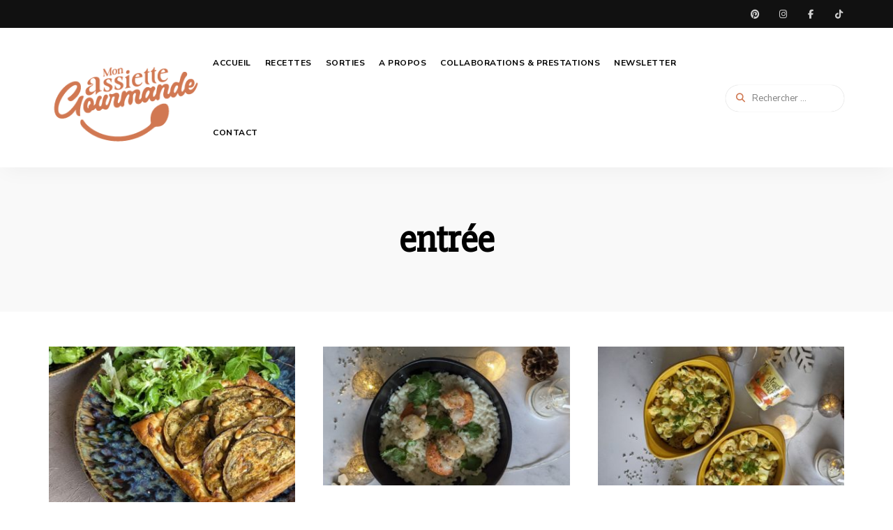

--- FILE ---
content_type: text/html; charset=UTF-8
request_url: https://mon-assiette-gourmande.com/category/plats/entree/
body_size: 20326
content:
<!DOCTYPE html>
<html lang="fr-FR" class="no-js no-svg">
	<head>
		<meta charset="UTF-8">
		<meta name="viewport" content="width=device-width, initial-scale=1">
		<link rel="profile" href="//gmpg.org/xfn/11">
				<style>
#wpadminbar #wp-admin-bar-wccp_free_top_button .ab-icon:before {
	content: "\f160";
	color: #02CA02;
	top: 3px;
}
#wpadminbar #wp-admin-bar-wccp_free_top_button .ab-icon {
	transform: rotate(45deg);
}
</style>
<meta name='robots' content='index, follow, max-image-preview:large, max-snippet:-1, max-video-preview:-1' />
	<style>img:is([sizes="auto" i], [sizes^="auto," i]) { contain-intrinsic-size: 3000px 1500px }</style>
	
	<!-- This site is optimized with the Yoast SEO plugin v26.5 - https://yoast.com/wordpress/plugins/seo/ -->
	<title>Archives des entrée - Mon Assiette Gourmande par Maud J.</title>
	<link rel="canonical" href="https://mon-assiette-gourmande.com/category/plats/entree/" />
	<link rel="next" href="https://mon-assiette-gourmande.com/category/plats/entree/page/2/" />
	<meta property="og:locale" content="fr_FR" />
	<meta property="og:type" content="article" />
	<meta property="og:title" content="Archives des entrée - Mon Assiette Gourmande par Maud J." />
	<meta property="og:url" content="https://mon-assiette-gourmande.com/category/plats/entree/" />
	<meta property="og:site_name" content="Mon Assiette Gourmande par Maud J." />
	<meta name="twitter:card" content="summary_large_image" />
	<script type="application/ld+json" class="yoast-schema-graph">{"@context":"https://schema.org","@graph":[{"@type":"CollectionPage","@id":"https://mon-assiette-gourmande.com/category/plats/entree/","url":"https://mon-assiette-gourmande.com/category/plats/entree/","name":"Archives des entrée - Mon Assiette Gourmande par Maud J.","isPartOf":{"@id":"https://mon-assiette-gourmande.com/#website"},"primaryImageOfPage":{"@id":"https://mon-assiette-gourmande.com/category/plats/entree/#primaryimage"},"image":{"@id":"https://mon-assiette-gourmande.com/category/plats/entree/#primaryimage"},"thumbnailUrl":"https://mon-assiette-gourmande.com/wp-content/uploads/2025/07/1000084561-min-scaled.jpg","breadcrumb":{"@id":"https://mon-assiette-gourmande.com/category/plats/entree/#breadcrumb"},"inLanguage":"fr-FR"},{"@type":"ImageObject","inLanguage":"fr-FR","@id":"https://mon-assiette-gourmande.com/category/plats/entree/#primaryimage","url":"https://mon-assiette-gourmande.com/wp-content/uploads/2025/07/1000084561-min-scaled.jpg","contentUrl":"https://mon-assiette-gourmande.com/wp-content/uploads/2025/07/1000084561-min-scaled.jpg","width":2048,"height":1537},{"@type":"BreadcrumbList","@id":"https://mon-assiette-gourmande.com/category/plats/entree/#breadcrumb","itemListElement":[{"@type":"ListItem","position":1,"name":"Accueil","item":"https://mon-assiette-gourmande.com/"},{"@type":"ListItem","position":2,"name":"Plats salés","item":"https://mon-assiette-gourmande.com/category/plats/"},{"@type":"ListItem","position":3,"name":"entrée"}]},{"@type":"WebSite","@id":"https://mon-assiette-gourmande.com/#website","url":"https://mon-assiette-gourmande.com/","name":"Mon Assiette Gourmande par Maud J.","description":"Blog food  - Recettes faciles et Sorties Strasbourg &amp; Alsace","publisher":{"@id":"https://mon-assiette-gourmande.com/#organization"},"potentialAction":[{"@type":"SearchAction","target":{"@type":"EntryPoint","urlTemplate":"https://mon-assiette-gourmande.com/?s={search_term_string}"},"query-input":{"@type":"PropertyValueSpecification","valueRequired":true,"valueName":"search_term_string"}}],"inLanguage":"fr-FR"},{"@type":"Organization","@id":"https://mon-assiette-gourmande.com/#organization","name":"Mon Assiette Gourmande par Maud J.","url":"https://mon-assiette-gourmande.com/","logo":{"@type":"ImageObject","inLanguage":"fr-FR","@id":"https://mon-assiette-gourmande.com/#/schema/logo/image/","url":"https://mon-assiette-gourmande.com/wp-content/uploads/2024/09/SIGNATURE-MAIL-MAG2-1.png","contentUrl":"https://mon-assiette-gourmande.com/wp-content/uploads/2024/09/SIGNATURE-MAIL-MAG2-1.png","width":240,"height":180,"caption":"Mon Assiette Gourmande par Maud J."},"image":{"@id":"https://mon-assiette-gourmande.com/#/schema/logo/image/"},"sameAs":["https://www.instagram.com/assiettes_gourmandes/"]}]}</script>
	<!-- / Yoast SEO plugin. -->


<link rel='dns-prefetch' href='//fonts.googleapis.com' />
<link rel="alternate" type="application/rss+xml" title="Mon Assiette Gourmande par Maud J. &raquo; Flux" href="https://mon-assiette-gourmande.com/feed/" />
<link rel="alternate" type="application/rss+xml" title="Mon Assiette Gourmande par Maud J. &raquo; Flux des commentaires" href="https://mon-assiette-gourmande.com/comments/feed/" />
<link rel="alternate" type="application/rss+xml" title="Mon Assiette Gourmande par Maud J. &raquo; Flux de la catégorie entrée" href="https://mon-assiette-gourmande.com/category/plats/entree/feed/" />
<script>(()=>{"use strict";const e=[400,500,600,700,800,900],t=e=>`wprm-min-${e}`,n=e=>`wprm-max-${e}`,s=new Set,o="ResizeObserver"in window,r=o?new ResizeObserver((e=>{for(const t of e)c(t.target)})):null,i=.5/(window.devicePixelRatio||1);function c(s){const o=s.getBoundingClientRect().width||0;for(let r=0;r<e.length;r++){const c=e[r],a=o<=c+i;o>c+i?s.classList.add(t(c)):s.classList.remove(t(c)),a?s.classList.add(n(c)):s.classList.remove(n(c))}}function a(e){s.has(e)||(s.add(e),r&&r.observe(e),c(e))}!function(e=document){e.querySelectorAll(".wprm-recipe").forEach(a)}();if(new MutationObserver((e=>{for(const t of e)for(const e of t.addedNodes)e instanceof Element&&(e.matches?.(".wprm-recipe")&&a(e),e.querySelectorAll?.(".wprm-recipe").forEach(a))})).observe(document.documentElement,{childList:!0,subtree:!0}),!o){let e=0;addEventListener("resize",(()=>{e&&cancelAnimationFrame(e),e=requestAnimationFrame((()=>s.forEach(c)))}),{passive:!0})}})();</script><script type="text/javascript">
/* <![CDATA[ */
window._wpemojiSettings = {"baseUrl":"https:\/\/s.w.org\/images\/core\/emoji\/16.0.1\/72x72\/","ext":".png","svgUrl":"https:\/\/s.w.org\/images\/core\/emoji\/16.0.1\/svg\/","svgExt":".svg","source":{"concatemoji":"https:\/\/mon-assiette-gourmande.com\/wp-includes\/js\/wp-emoji-release.min.js?ver=6.8.3"}};
/*! This file is auto-generated */
!function(s,n){var o,i,e;function c(e){try{var t={supportTests:e,timestamp:(new Date).valueOf()};sessionStorage.setItem(o,JSON.stringify(t))}catch(e){}}function p(e,t,n){e.clearRect(0,0,e.canvas.width,e.canvas.height),e.fillText(t,0,0);var t=new Uint32Array(e.getImageData(0,0,e.canvas.width,e.canvas.height).data),a=(e.clearRect(0,0,e.canvas.width,e.canvas.height),e.fillText(n,0,0),new Uint32Array(e.getImageData(0,0,e.canvas.width,e.canvas.height).data));return t.every(function(e,t){return e===a[t]})}function u(e,t){e.clearRect(0,0,e.canvas.width,e.canvas.height),e.fillText(t,0,0);for(var n=e.getImageData(16,16,1,1),a=0;a<n.data.length;a++)if(0!==n.data[a])return!1;return!0}function f(e,t,n,a){switch(t){case"flag":return n(e,"\ud83c\udff3\ufe0f\u200d\u26a7\ufe0f","\ud83c\udff3\ufe0f\u200b\u26a7\ufe0f")?!1:!n(e,"\ud83c\udde8\ud83c\uddf6","\ud83c\udde8\u200b\ud83c\uddf6")&&!n(e,"\ud83c\udff4\udb40\udc67\udb40\udc62\udb40\udc65\udb40\udc6e\udb40\udc67\udb40\udc7f","\ud83c\udff4\u200b\udb40\udc67\u200b\udb40\udc62\u200b\udb40\udc65\u200b\udb40\udc6e\u200b\udb40\udc67\u200b\udb40\udc7f");case"emoji":return!a(e,"\ud83e\udedf")}return!1}function g(e,t,n,a){var r="undefined"!=typeof WorkerGlobalScope&&self instanceof WorkerGlobalScope?new OffscreenCanvas(300,150):s.createElement("canvas"),o=r.getContext("2d",{willReadFrequently:!0}),i=(o.textBaseline="top",o.font="600 32px Arial",{});return e.forEach(function(e){i[e]=t(o,e,n,a)}),i}function t(e){var t=s.createElement("script");t.src=e,t.defer=!0,s.head.appendChild(t)}"undefined"!=typeof Promise&&(o="wpEmojiSettingsSupports",i=["flag","emoji"],n.supports={everything:!0,everythingExceptFlag:!0},e=new Promise(function(e){s.addEventListener("DOMContentLoaded",e,{once:!0})}),new Promise(function(t){var n=function(){try{var e=JSON.parse(sessionStorage.getItem(o));if("object"==typeof e&&"number"==typeof e.timestamp&&(new Date).valueOf()<e.timestamp+604800&&"object"==typeof e.supportTests)return e.supportTests}catch(e){}return null}();if(!n){if("undefined"!=typeof Worker&&"undefined"!=typeof OffscreenCanvas&&"undefined"!=typeof URL&&URL.createObjectURL&&"undefined"!=typeof Blob)try{var e="postMessage("+g.toString()+"("+[JSON.stringify(i),f.toString(),p.toString(),u.toString()].join(",")+"));",a=new Blob([e],{type:"text/javascript"}),r=new Worker(URL.createObjectURL(a),{name:"wpTestEmojiSupports"});return void(r.onmessage=function(e){c(n=e.data),r.terminate(),t(n)})}catch(e){}c(n=g(i,f,p,u))}t(n)}).then(function(e){for(var t in e)n.supports[t]=e[t],n.supports.everything=n.supports.everything&&n.supports[t],"flag"!==t&&(n.supports.everythingExceptFlag=n.supports.everythingExceptFlag&&n.supports[t]);n.supports.everythingExceptFlag=n.supports.everythingExceptFlag&&!n.supports.flag,n.DOMReady=!1,n.readyCallback=function(){n.DOMReady=!0}}).then(function(){return e}).then(function(){var e;n.supports.everything||(n.readyCallback(),(e=n.source||{}).concatemoji?t(e.concatemoji):e.wpemoji&&e.twemoji&&(t(e.twemoji),t(e.wpemoji)))}))}((window,document),window._wpemojiSettings);
/* ]]> */
</script>
<link rel='stylesheet' id='tinysalt-theme-google-fonts-css' href='https://fonts.googleapis.com/css?family=Nunito+Sans%3A100%2C200%2C300%2C400%2C500%2C600%2C700%2C800%7CSlabo+27px%3A100%2C200%2C300%2C400%2C500%2C600%2C700%2C800&#038;display=swap&#038;ver=2025061901' type='text/css' media='all' />
<link rel='stylesheet' id='slick-css' href='https://mon-assiette-gourmande.com/wp-content/themes/tinysalt/assets/libs/slick/slick.css?ver=1.6.0' type='text/css' media='all' />
<link rel='stylesheet' id='font-awesome-css' href='https://mon-assiette-gourmande.com/wp-content/themes/tinysalt/assets/fonts/font-awesome/css/all.min.css?ver=6.8.3' type='text/css' media='all' />
<link rel='stylesheet' id='font-awesome6-css' href='https://mon-assiette-gourmande.com/wp-content/themes/tinysalt/assets/fonts/font-awesome6/css/all.min.css?ver=6.8.3' type='text/css' media='all' />
<link rel='stylesheet' id='elegant-font-css' href='https://mon-assiette-gourmande.com/wp-content/themes/tinysalt/assets/fonts/elegant-font/font.css?ver=6.8.3' type='text/css' media='all' />
<link rel='stylesheet' id='wp-block-library-css' href='https://mon-assiette-gourmande.com/wp-includes/css/dist/block-library/style.min.css?ver=6.8.3' type='text/css' media='all' />
<link rel='stylesheet' id='tinysalt-theme-style-css' href='https://mon-assiette-gourmande.com/wp-content/themes/tinysalt/assets/css/front/main.min.css?ver=2025061901' type='text/css' media='all' />
<link rel='stylesheet' id='justified-gallery-css' href='https://mon-assiette-gourmande.com/wp-content/themes/tinysalt/assets/libs/justified-gallery/justifiedGallery.min.css?ver=3.6.5' type='text/css' media='all' />
<style id='wp-emoji-styles-inline-css' type='text/css'>

	img.wp-smiley, img.emoji {
		display: inline !important;
		border: none !important;
		box-shadow: none !important;
		height: 1em !important;
		width: 1em !important;
		margin: 0 0.07em !important;
		vertical-align: -0.1em !important;
		background: none !important;
		padding: 0 !important;
	}
</style>
<style id='classic-theme-styles-inline-css' type='text/css'>
/*! This file is auto-generated */
.wp-block-button__link{color:#fff;background-color:#32373c;border-radius:9999px;box-shadow:none;text-decoration:none;padding:calc(.667em + 2px) calc(1.333em + 2px);font-size:1.125em}.wp-block-file__button{background:#32373c;color:#fff;text-decoration:none}
</style>
<style id='global-styles-inline-css' type='text/css'>
:root{--wp--preset--aspect-ratio--square: 1;--wp--preset--aspect-ratio--4-3: 4/3;--wp--preset--aspect-ratio--3-4: 3/4;--wp--preset--aspect-ratio--3-2: 3/2;--wp--preset--aspect-ratio--2-3: 2/3;--wp--preset--aspect-ratio--16-9: 16/9;--wp--preset--aspect-ratio--9-16: 9/16;--wp--preset--color--black: #000000;--wp--preset--color--cyan-bluish-gray: #abb8c3;--wp--preset--color--white: #ffffff;--wp--preset--color--pale-pink: #f78da7;--wp--preset--color--vivid-red: #cf2e2e;--wp--preset--color--luminous-vivid-orange: #ff6900;--wp--preset--color--luminous-vivid-amber: #fcb900;--wp--preset--color--light-green-cyan: #7bdcb5;--wp--preset--color--vivid-green-cyan: #00d084;--wp--preset--color--pale-cyan-blue: #8ed1fc;--wp--preset--color--vivid-cyan-blue: #0693e3;--wp--preset--color--vivid-purple: #9b51e0;--wp--preset--gradient--vivid-cyan-blue-to-vivid-purple: linear-gradient(135deg,rgba(6,147,227,1) 0%,rgb(155,81,224) 100%);--wp--preset--gradient--light-green-cyan-to-vivid-green-cyan: linear-gradient(135deg,rgb(122,220,180) 0%,rgb(0,208,130) 100%);--wp--preset--gradient--luminous-vivid-amber-to-luminous-vivid-orange: linear-gradient(135deg,rgba(252,185,0,1) 0%,rgba(255,105,0,1) 100%);--wp--preset--gradient--luminous-vivid-orange-to-vivid-red: linear-gradient(135deg,rgba(255,105,0,1) 0%,rgb(207,46,46) 100%);--wp--preset--gradient--very-light-gray-to-cyan-bluish-gray: linear-gradient(135deg,rgb(238,238,238) 0%,rgb(169,184,195) 100%);--wp--preset--gradient--cool-to-warm-spectrum: linear-gradient(135deg,rgb(74,234,220) 0%,rgb(151,120,209) 20%,rgb(207,42,186) 40%,rgb(238,44,130) 60%,rgb(251,105,98) 80%,rgb(254,248,76) 100%);--wp--preset--gradient--blush-light-purple: linear-gradient(135deg,rgb(255,206,236) 0%,rgb(152,150,240) 100%);--wp--preset--gradient--blush-bordeaux: linear-gradient(135deg,rgb(254,205,165) 0%,rgb(254,45,45) 50%,rgb(107,0,62) 100%);--wp--preset--gradient--luminous-dusk: linear-gradient(135deg,rgb(255,203,112) 0%,rgb(199,81,192) 50%,rgb(65,88,208) 100%);--wp--preset--gradient--pale-ocean: linear-gradient(135deg,rgb(255,245,203) 0%,rgb(182,227,212) 50%,rgb(51,167,181) 100%);--wp--preset--gradient--electric-grass: linear-gradient(135deg,rgb(202,248,128) 0%,rgb(113,206,126) 100%);--wp--preset--gradient--midnight: linear-gradient(135deg,rgb(2,3,129) 0%,rgb(40,116,252) 100%);--wp--preset--font-size--small: 13px;--wp--preset--font-size--medium: 20px;--wp--preset--font-size--large: 36px;--wp--preset--font-size--x-large: 42px;--wp--preset--spacing--20: 0.44rem;--wp--preset--spacing--30: 0.67rem;--wp--preset--spacing--40: 1rem;--wp--preset--spacing--50: 1.5rem;--wp--preset--spacing--60: 2.25rem;--wp--preset--spacing--70: 3.38rem;--wp--preset--spacing--80: 5.06rem;--wp--preset--shadow--natural: 6px 6px 9px rgba(0, 0, 0, 0.2);--wp--preset--shadow--deep: 12px 12px 50px rgba(0, 0, 0, 0.4);--wp--preset--shadow--sharp: 6px 6px 0px rgba(0, 0, 0, 0.2);--wp--preset--shadow--outlined: 6px 6px 0px -3px rgba(255, 255, 255, 1), 6px 6px rgba(0, 0, 0, 1);--wp--preset--shadow--crisp: 6px 6px 0px rgba(0, 0, 0, 1);}:where(.is-layout-flex){gap: 0.5em;}:where(.is-layout-grid){gap: 0.5em;}body .is-layout-flex{display: flex;}.is-layout-flex{flex-wrap: wrap;align-items: center;}.is-layout-flex > :is(*, div){margin: 0;}body .is-layout-grid{display: grid;}.is-layout-grid > :is(*, div){margin: 0;}:where(.wp-block-columns.is-layout-flex){gap: 2em;}:where(.wp-block-columns.is-layout-grid){gap: 2em;}:where(.wp-block-post-template.is-layout-flex){gap: 1.25em;}:where(.wp-block-post-template.is-layout-grid){gap: 1.25em;}.has-black-color{color: var(--wp--preset--color--black) !important;}.has-cyan-bluish-gray-color{color: var(--wp--preset--color--cyan-bluish-gray) !important;}.has-white-color{color: var(--wp--preset--color--white) !important;}.has-pale-pink-color{color: var(--wp--preset--color--pale-pink) !important;}.has-vivid-red-color{color: var(--wp--preset--color--vivid-red) !important;}.has-luminous-vivid-orange-color{color: var(--wp--preset--color--luminous-vivid-orange) !important;}.has-luminous-vivid-amber-color{color: var(--wp--preset--color--luminous-vivid-amber) !important;}.has-light-green-cyan-color{color: var(--wp--preset--color--light-green-cyan) !important;}.has-vivid-green-cyan-color{color: var(--wp--preset--color--vivid-green-cyan) !important;}.has-pale-cyan-blue-color{color: var(--wp--preset--color--pale-cyan-blue) !important;}.has-vivid-cyan-blue-color{color: var(--wp--preset--color--vivid-cyan-blue) !important;}.has-vivid-purple-color{color: var(--wp--preset--color--vivid-purple) !important;}.has-black-background-color{background-color: var(--wp--preset--color--black) !important;}.has-cyan-bluish-gray-background-color{background-color: var(--wp--preset--color--cyan-bluish-gray) !important;}.has-white-background-color{background-color: var(--wp--preset--color--white) !important;}.has-pale-pink-background-color{background-color: var(--wp--preset--color--pale-pink) !important;}.has-vivid-red-background-color{background-color: var(--wp--preset--color--vivid-red) !important;}.has-luminous-vivid-orange-background-color{background-color: var(--wp--preset--color--luminous-vivid-orange) !important;}.has-luminous-vivid-amber-background-color{background-color: var(--wp--preset--color--luminous-vivid-amber) !important;}.has-light-green-cyan-background-color{background-color: var(--wp--preset--color--light-green-cyan) !important;}.has-vivid-green-cyan-background-color{background-color: var(--wp--preset--color--vivid-green-cyan) !important;}.has-pale-cyan-blue-background-color{background-color: var(--wp--preset--color--pale-cyan-blue) !important;}.has-vivid-cyan-blue-background-color{background-color: var(--wp--preset--color--vivid-cyan-blue) !important;}.has-vivid-purple-background-color{background-color: var(--wp--preset--color--vivid-purple) !important;}.has-black-border-color{border-color: var(--wp--preset--color--black) !important;}.has-cyan-bluish-gray-border-color{border-color: var(--wp--preset--color--cyan-bluish-gray) !important;}.has-white-border-color{border-color: var(--wp--preset--color--white) !important;}.has-pale-pink-border-color{border-color: var(--wp--preset--color--pale-pink) !important;}.has-vivid-red-border-color{border-color: var(--wp--preset--color--vivid-red) !important;}.has-luminous-vivid-orange-border-color{border-color: var(--wp--preset--color--luminous-vivid-orange) !important;}.has-luminous-vivid-amber-border-color{border-color: var(--wp--preset--color--luminous-vivid-amber) !important;}.has-light-green-cyan-border-color{border-color: var(--wp--preset--color--light-green-cyan) !important;}.has-vivid-green-cyan-border-color{border-color: var(--wp--preset--color--vivid-green-cyan) !important;}.has-pale-cyan-blue-border-color{border-color: var(--wp--preset--color--pale-cyan-blue) !important;}.has-vivid-cyan-blue-border-color{border-color: var(--wp--preset--color--vivid-cyan-blue) !important;}.has-vivid-purple-border-color{border-color: var(--wp--preset--color--vivid-purple) !important;}.has-vivid-cyan-blue-to-vivid-purple-gradient-background{background: var(--wp--preset--gradient--vivid-cyan-blue-to-vivid-purple) !important;}.has-light-green-cyan-to-vivid-green-cyan-gradient-background{background: var(--wp--preset--gradient--light-green-cyan-to-vivid-green-cyan) !important;}.has-luminous-vivid-amber-to-luminous-vivid-orange-gradient-background{background: var(--wp--preset--gradient--luminous-vivid-amber-to-luminous-vivid-orange) !important;}.has-luminous-vivid-orange-to-vivid-red-gradient-background{background: var(--wp--preset--gradient--luminous-vivid-orange-to-vivid-red) !important;}.has-very-light-gray-to-cyan-bluish-gray-gradient-background{background: var(--wp--preset--gradient--very-light-gray-to-cyan-bluish-gray) !important;}.has-cool-to-warm-spectrum-gradient-background{background: var(--wp--preset--gradient--cool-to-warm-spectrum) !important;}.has-blush-light-purple-gradient-background{background: var(--wp--preset--gradient--blush-light-purple) !important;}.has-blush-bordeaux-gradient-background{background: var(--wp--preset--gradient--blush-bordeaux) !important;}.has-luminous-dusk-gradient-background{background: var(--wp--preset--gradient--luminous-dusk) !important;}.has-pale-ocean-gradient-background{background: var(--wp--preset--gradient--pale-ocean) !important;}.has-electric-grass-gradient-background{background: var(--wp--preset--gradient--electric-grass) !important;}.has-midnight-gradient-background{background: var(--wp--preset--gradient--midnight) !important;}.has-small-font-size{font-size: var(--wp--preset--font-size--small) !important;}.has-medium-font-size{font-size: var(--wp--preset--font-size--medium) !important;}.has-large-font-size{font-size: var(--wp--preset--font-size--large) !important;}.has-x-large-font-size{font-size: var(--wp--preset--font-size--x-large) !important;}
:where(.wp-block-post-template.is-layout-flex){gap: 1.25em;}:where(.wp-block-post-template.is-layout-grid){gap: 1.25em;}
:where(.wp-block-columns.is-layout-flex){gap: 2em;}:where(.wp-block-columns.is-layout-grid){gap: 2em;}
:root :where(.wp-block-pullquote){font-size: 1.5em;line-height: 1.6;}
</style>
<link rel='stylesheet' id='contact-form-7-css' href='https://mon-assiette-gourmande.com/wp-content/plugins/contact-form-7/includes/css/styles.css?ver=6.1.3' type='text/css' media='all' />
<link rel='stylesheet' id='tinysalt-child-theme-style-css' href='https://mon-assiette-gourmande.com/wp-content/themes/tinysalt-child/style.css?ver=6.8.3' type='text/css' media='all' />
<style id='tinysalt-child-theme-style-inline-css' type='text/css'>
:root { --primary-color: #d07953; --primary-color-semi: rgba(208, 121, 83, 0.3); --light-bg-color: #ffffff; --light-text-color: #000000; --light-content-color: #564141; --dark-bg-color: #755846; --dark-content-color: #fffbf3; --gradient-start: #d07953; --gradient-end: #f28c60; --heading-font: "Slabo 27px"; }  .sidemenu.light-color .container, .sidemenu.dark-color .container { background-color: #FFFFFF; } .sidemenu.light-color .container, .sidemenu.dark-color .container { color: #111111; } .wprm-recipe-container { display: none; }  .site-header.default-site-header .header-top-bar, .header-top-bar .secondary-navigation .sub-menu { color: #ffffff; } .site-footer-top-logo .footer-logo hr { background-color: #ededed; }
</style>
<script type="text/javascript" src="https://mon-assiette-gourmande.com/wp-includes/js/jquery/jquery.min.js?ver=3.7.1" id="jquery-core-js"></script>
<script type="text/javascript" src="https://mon-assiette-gourmande.com/wp-includes/js/jquery/jquery-migrate.min.js?ver=3.4.1" id="jquery-migrate-js"></script>
<script type="text/javascript" src="https://mon-assiette-gourmande.com/wp-content/themes/tinysalt/assets/js/libs/modernizr.min.js?ver=3.3.1" id="modernizr-js"></script>
<!--[if lt IE 9]>
<script type="text/javascript" src="https://mon-assiette-gourmande.com/wp-content/themes/tinysalt/assets/js/libs/html5shiv.min.js?ver=3.7.3" id="html5shiv-js"></script>
<![endif]-->
<link rel="https://api.w.org/" href="https://mon-assiette-gourmande.com/wp-json/" /><link rel="alternate" title="JSON" type="application/json" href="https://mon-assiette-gourmande.com/wp-json/wp/v2/categories/957" /><link rel="EditURI" type="application/rsd+xml" title="RSD" href="https://mon-assiette-gourmande.com/xmlrpc.php?rsd" />
<meta name="generator" content="WordPress 6.8.3" />
<script id="wpcp_disable_selection" type="text/javascript">
var image_save_msg='You are not allowed to save images!';
	var no_menu_msg='Context Menu disabled!';
	var smessage = "Ce contenu est protégé.";

function disableEnterKey(e)
{
	var elemtype = e.target.tagName;
	
	elemtype = elemtype.toUpperCase();
	
	if (elemtype == "TEXT" || elemtype == "TEXTAREA" || elemtype == "INPUT" || elemtype == "PASSWORD" || elemtype == "SELECT" || elemtype == "OPTION" || elemtype == "EMBED")
	{
		elemtype = 'TEXT';
	}
	
	if (e.ctrlKey){
     var key;
     if(window.event)
          key = window.event.keyCode;     //IE
     else
          key = e.which;     //firefox (97)
    //if (key != 17) alert(key);
     if (elemtype!= 'TEXT' && (key == 97 || key == 65 || key == 67 || key == 99 || key == 88 || key == 120 || key == 26 || key == 85  || key == 86 || key == 83 || key == 43 || key == 73))
     {
		if(wccp_free_iscontenteditable(e)) return true;
		show_wpcp_message('You are not allowed to copy content or view source');
		return false;
     }else
     	return true;
     }
}


/*For contenteditable tags*/
function wccp_free_iscontenteditable(e)
{
	var e = e || window.event; // also there is no e.target property in IE. instead IE uses window.event.srcElement
  	
	var target = e.target || e.srcElement;

	var elemtype = e.target.nodeName;
	
	elemtype = elemtype.toUpperCase();
	
	var iscontenteditable = "false";
		
	if(typeof target.getAttribute!="undefined" ) iscontenteditable = target.getAttribute("contenteditable"); // Return true or false as string
	
	var iscontenteditable2 = false;
	
	if(typeof target.isContentEditable!="undefined" ) iscontenteditable2 = target.isContentEditable; // Return true or false as boolean

	if(target.parentElement.isContentEditable) iscontenteditable2 = true;
	
	if (iscontenteditable == "true" || iscontenteditable2 == true)
	{
		if(typeof target.style!="undefined" ) target.style.cursor = "text";
		
		return true;
	}
}

////////////////////////////////////
function disable_copy(e)
{	
	var e = e || window.event; // also there is no e.target property in IE. instead IE uses window.event.srcElement
	
	var elemtype = e.target.tagName;
	
	elemtype = elemtype.toUpperCase();
	
	if (elemtype == "TEXT" || elemtype == "TEXTAREA" || elemtype == "INPUT" || elemtype == "PASSWORD" || elemtype == "SELECT" || elemtype == "OPTION" || elemtype == "EMBED")
	{
		elemtype = 'TEXT';
	}
	
	if(wccp_free_iscontenteditable(e)) return true;
	
	var isSafari = /Safari/.test(navigator.userAgent) && /Apple Computer/.test(navigator.vendor);
	
	var checker_IMG = '';
	if (elemtype == "IMG" && checker_IMG == 'checked' && e.detail >= 2) {show_wpcp_message(alertMsg_IMG);return false;}
	if (elemtype != "TEXT")
	{
		if (smessage !== "" && e.detail == 2)
			show_wpcp_message(smessage);
		
		if (isSafari)
			return true;
		else
			return false;
	}	
}

//////////////////////////////////////////
function disable_copy_ie()
{
	var e = e || window.event;
	var elemtype = window.event.srcElement.nodeName;
	elemtype = elemtype.toUpperCase();
	if(wccp_free_iscontenteditable(e)) return true;
	if (elemtype == "IMG") {show_wpcp_message(alertMsg_IMG);return false;}
	if (elemtype != "TEXT" && elemtype != "TEXTAREA" && elemtype != "INPUT" && elemtype != "PASSWORD" && elemtype != "SELECT" && elemtype != "OPTION" && elemtype != "EMBED")
	{
		return false;
	}
}	
function reEnable()
{
	return true;
}
document.onkeydown = disableEnterKey;
document.onselectstart = disable_copy_ie;
if(navigator.userAgent.indexOf('MSIE')==-1)
{
	document.onmousedown = disable_copy;
	document.onclick = reEnable;
}
function disableSelection(target)
{
    //For IE This code will work
    if (typeof target.onselectstart!="undefined")
    target.onselectstart = disable_copy_ie;
    
    //For Firefox This code will work
    else if (typeof target.style.MozUserSelect!="undefined")
    {target.style.MozUserSelect="none";}
    
    //All other  (ie: Opera) This code will work
    else
    target.onmousedown=function(){return false}
    target.style.cursor = "default";
}
//Calling the JS function directly just after body load
window.onload = function(){disableSelection(document.body);};

//////////////////special for safari Start////////////////
var onlongtouch;
var timer;
var touchduration = 1000; //length of time we want the user to touch before we do something

var elemtype = "";
function touchstart(e) {
	var e = e || window.event;
  // also there is no e.target property in IE.
  // instead IE uses window.event.srcElement
  	var target = e.target || e.srcElement;
	
	elemtype = window.event.srcElement.nodeName;
	
	elemtype = elemtype.toUpperCase();
	
	if(!wccp_pro_is_passive()) e.preventDefault();
	if (!timer) {
		timer = setTimeout(onlongtouch, touchduration);
	}
}

function touchend() {
    //stops short touches from firing the event
    if (timer) {
        clearTimeout(timer);
        timer = null;
    }
	onlongtouch();
}

onlongtouch = function(e) { //this will clear the current selection if anything selected
	
	if (elemtype != "TEXT" && elemtype != "TEXTAREA" && elemtype != "INPUT" && elemtype != "PASSWORD" && elemtype != "SELECT" && elemtype != "EMBED" && elemtype != "OPTION")	
	{
		if (window.getSelection) {
			if (window.getSelection().empty) {  // Chrome
			window.getSelection().empty();
			} else if (window.getSelection().removeAllRanges) {  // Firefox
			window.getSelection().removeAllRanges();
			}
		} else if (document.selection) {  // IE?
			document.selection.empty();
		}
		return false;
	}
};

document.addEventListener("DOMContentLoaded", function(event) { 
    window.addEventListener("touchstart", touchstart, false);
    window.addEventListener("touchend", touchend, false);
});

function wccp_pro_is_passive() {

  var cold = false,
  hike = function() {};

  try {
	  const object1 = {};
  var aid = Object.defineProperty(object1, 'passive', {
  get() {cold = true}
  });
  window.addEventListener('test', hike, aid);
  window.removeEventListener('test', hike, aid);
  } catch (e) {}

  return cold;
}
/*special for safari End*/
</script>
<script id="wpcp_disable_Right_Click" type="text/javascript">
document.ondragstart = function() { return false;}
	function nocontext(e) {
	   return false;
	}
	document.oncontextmenu = nocontext;
</script>
<style>
.unselectable
{
-moz-user-select:none;
-webkit-user-select:none;
cursor: default;
}
html
{
-webkit-touch-callout: none;
-webkit-user-select: none;
-khtml-user-select: none;
-moz-user-select: none;
-ms-user-select: none;
user-select: none;
-webkit-tap-highlight-color: rgba(0,0,0,0);
}
</style>
<script id="wpcp_css_disable_selection" type="text/javascript">
var e = document.getElementsByTagName('body')[0];
if(e)
{
	e.setAttribute('unselectable',"on");
}
</script>
<style type="text/css"> .tippy-box[data-theme~="wprm"] { background-color: #333333; color: #FFFFFF; } .tippy-box[data-theme~="wprm"][data-placement^="top"] > .tippy-arrow::before { border-top-color: #333333; } .tippy-box[data-theme~="wprm"][data-placement^="bottom"] > .tippy-arrow::before { border-bottom-color: #333333; } .tippy-box[data-theme~="wprm"][data-placement^="left"] > .tippy-arrow::before { border-left-color: #333333; } .tippy-box[data-theme~="wprm"][data-placement^="right"] > .tippy-arrow::before { border-right-color: #333333; } .tippy-box[data-theme~="wprm"] a { color: #FFFFFF; } .wprm-comment-rating svg { width: 18px !important; height: 18px !important; } img.wprm-comment-rating { width: 90px !important; height: 18px !important; } body { --comment-rating-star-color: #343434; } body { --wprm-popup-font-size: 16px; } body { --wprm-popup-background: #ffffff; } body { --wprm-popup-title: #000000; } body { --wprm-popup-content: #444444; } body { --wprm-popup-button-background: #444444; } body { --wprm-popup-button-text: #ffffff; }</style><style type="text/css">.wprm-glossary-term {color: #5A822B;text-decoration: underline;cursor: help;}</style><link rel="icon" href="https://mon-assiette-gourmande.com/wp-content/uploads/2024/09/cropped-Sans-titre-3-32x32.jpg" sizes="32x32" />
<link rel="icon" href="https://mon-assiette-gourmande.com/wp-content/uploads/2024/09/cropped-Sans-titre-3-192x192.jpg" sizes="192x192" />
<link rel="apple-touch-icon" href="https://mon-assiette-gourmande.com/wp-content/uploads/2024/09/cropped-Sans-titre-3-180x180.jpg" />
<meta name="msapplication-TileImage" content="https://mon-assiette-gourmande.com/wp-content/uploads/2024/09/cropped-Sans-titre-3-270x270.jpg" />

<!-- Global site tag (gtag.js) - Google Analytics -->
<script async src="https://www.googletagmanager.com/gtag/js?id=UA-175789715-1"></script>
<script>
  window.dataLayer = window.dataLayer || [];
  function gtag(){dataLayer.push(arguments);}
  gtag('js', new Date());

  gtag('config', 'UA-175789715-1');
</script>


	</head>

	<body data-rsssl=1 class="archive category category-entree category-957 wp-custom-logo wp-embed-responsive wp-theme-tinysalt wp-child-theme-tinysalt-child unselectable light-color ">
						<div id="page">
			<header id="masthead" class="site-header default-site-header site-header-layout-2 light-color mobile-search" data-sticky="sticky-scroll-up">        <div class="header-top-bar">
            <div class="container"><nav class="social-navigation"><ul id="menu-social-menu" class="social-nav menu"><li id="menu-item-1462" class="menu-item menu-item-type-custom menu-item-object-custom menu-item-1462"><a href="https://www.pinterest.fr/maudj67/">Pinterest</a></li>
<li id="menu-item-368" class="menu-item menu-item-type-custom menu-item-object-custom menu-item-368"><a href="https://www.instagram.com/assiettes_gourmandes/">instagram</a></li>
<li id="menu-item-2030" class="menu-item menu-item-type-custom menu-item-object-custom menu-item-2030"><a href="https://www.facebook.com/mon.assiette.gourmande">facebook</a></li>
<li id="menu-item-7079" class="menu-item menu-item-type-custom menu-item-object-custom menu-item-7079"><a href="https://www.tiktok.com/@assiettes_gourmandes">Tik Tok</a></li>
</ul></nav>            </div>
        </div>
    <div class="site-header-main">
        <div class="container">
            <!-- .site-branding -->
            <div class="header-section branding header-left">
                <div class="site-branding hide-title-tagline">
                    
        <a href="https://mon-assiette-gourmande.com/" class="custom-logo-link" rel="home" itemprop="url">
			<img width="220" height="165" src="https://mon-assiette-gourmande.com/wp-content/uploads/2024/09/SIGNATURE-MAIL-MAG2-1.png" class="custom-logo" alt="Mon Assiette Gourmande par Maud J." decoding="async" />		</a>                    <p class="site-title">
                        <a href="https://mon-assiette-gourmande.com/" rel="home">Mon Assiette Gourmande par Maud J.</a>
                    </p>                        <p class="site-description">Blog food  &#8211; Recettes faciles et Sorties Strasbourg &amp; Alsace</p>                 </div>
            </div> <!-- end of .site-branding -->
                                    <div class="header-section menu"><nav id="site-navigation" class="main-navigation"><ul id="menu-main-menu" class="primary-menu"><li id="menu-item-438" class="menu-item menu-item-type-custom menu-item-object-custom menu-item-home menu-item-438"><a href="https://mon-assiette-gourmande.com/">Accueil</a></li>
<li id="menu-item-214" class="mega-menu cat-list menu-item menu-item-type-custom menu-item-object-custom menu-item-has-children menu-item-214"><a href="#">Recettes</a>
<button class="dropdown-toggle" aria-expanded="false"><span class="screen-reader-text">expand child menu</span></button><ul class="sub-menu" style="display: none;">
	<li id="menu-item-414" class="menu-item menu-item-type-taxonomy menu-item-object-category menu-item-414"><div class="cat"><a href="https://mon-assiette-gourmande.com/category/aperitif/"><div style="background-image: url(https://mon-assiette-gourmande.com/wp-content/uploads/2020/07/APERITIF-255x255.jpg); filter: blur(5px);" data-loftocean-image="1" data-loftocean-normal-image="https://mon-assiette-gourmande.com/wp-content/uploads/2020/07/APERITIF-550x550.jpg" data-loftocean-retina-image="https://mon-assiette-gourmande.com/wp-content/uploads/2020/07/APERITIF-1200x1200.jpg" class="cat-bg"></div> <div class="cat-meta"><span class="category-name">Apéritif</span></div></a></div></li>
	<li id="menu-item-512" class="menu-item menu-item-type-taxonomy menu-item-object-category current-category-ancestor menu-item-has-children menu-item-512"><div class="cat"><a href="https://mon-assiette-gourmande.com/category/plats/"><div style="background-image: url(https://mon-assiette-gourmande.com/wp-content/uploads/2020/07/VOLAILLE-255x255.jpg); filter: blur(5px);" data-loftocean-image="1" data-loftocean-normal-image="https://mon-assiette-gourmande.com/wp-content/uploads/2020/07/VOLAILLE-550x549.jpg" data-loftocean-retina-image="https://mon-assiette-gourmande.com/wp-content/uploads/2020/07/VOLAILLE-1200x1198.jpg" class="cat-bg"></div> <div class="cat-meta"><span class="category-name">Plats salés</span></div></a></div></li>
	<li id="menu-item-506" class="menu-item menu-item-type-taxonomy menu-item-object-category menu-item-506"><div class="cat"><a href="https://mon-assiette-gourmande.com/category/petit_dej/"><div style="background-image: url(https://mon-assiette-gourmande.com/wp-content/uploads/2020/11/granola4_Maud-J.-Mon-Assiette-Gourmande3-255x196.jpg); filter: blur(5px);" data-loftocean-image="1" data-loftocean-normal-image="https://mon-assiette-gourmande.com/wp-content/uploads/2020/11/granola4_Maud-J.-Mon-Assiette-Gourmande3-550x422.jpg" data-loftocean-retina-image="https://mon-assiette-gourmande.com/wp-content/uploads/2020/11/granola4_Maud-J.-Mon-Assiette-Gourmande3-1200x920.jpg" class="cat-bg"></div> <div class="cat-meta"><span class="category-name">Petits déjeuners</span></div></a></div></li>
	<li id="menu-item-415" class="menu-item menu-item-type-taxonomy menu-item-object-category menu-item-415"><div class="cat"><a href="https://mon-assiette-gourmande.com/category/desserts/"><div style="background-image: url(https://mon-assiette-gourmande.com/wp-content/uploads/2020/08/mousse_chocolat-Maud-J.-Mon-Assiette-Gourmande3-255x191.jpg); filter: blur(5px);" data-loftocean-image="1" data-loftocean-normal-image="https://mon-assiette-gourmande.com/wp-content/uploads/2020/08/mousse_chocolat-Maud-J.-Mon-Assiette-Gourmande3-550x413.jpg" data-loftocean-retina-image="https://mon-assiette-gourmande.com/wp-content/uploads/2020/08/mousse_chocolat-Maud-J.-Mon-Assiette-Gourmande3-1200x900.jpg" class="cat-bg"></div> <div class="cat-meta"><span class="category-name">Desserts</span></div></a></div></li>
</ul>
</li>
<li id="menu-item-3603" class="menu-item menu-item-type-post_type menu-item-object-page menu-item-3603"><a href="https://mon-assiette-gourmande.com/sorties/">Sorties</a></li>
<li id="menu-item-348" class="menu-item menu-item-type-post_type menu-item-object-page menu-item-348"><a href="https://mon-assiette-gourmande.com/a-propos/">A propos</a></li>
<li id="menu-item-7441" class="menu-item menu-item-type-post_type menu-item-object-page menu-item-7441"><a href="https://mon-assiette-gourmande.com/collaboration-prestations/">Collaborations &#038; prestations</a></li>
<li id="menu-item-697" class="menu-item menu-item-type-post_type menu-item-object-page menu-item-697"><a href="https://mon-assiette-gourmande.com/newsletter/">Newsletter</a></li>
<li id="menu-item-1507" class="menu-item menu-item-type-post_type menu-item-object-page menu-item-1507"><a href="https://mon-assiette-gourmande.com/contact/">Contact</a></li>
</ul></nav></div>            <div class="header-section header-right">
                <div class="search">
    <form role="search" method="get" action="https://mon-assiette-gourmande.com/">
        <i class="fa fa-search"></i><input type="search" placeholder="Rechercher ..." class="search-input" autocomplete="off" name="s">
            </form>
</div>
                <div class="site-header-search">
	<span class="toggle-button"><span class="screen-reader-text">Search</span></span>
</div>
                <button id="menu-toggle" class="menu-toggle">Menu</button>
            </div>
        </div>
    </div><!-- .site-header-main -->
</header>

			<!-- #content -->
			<div id="content"  class="site-content">
<header class="page-header">	<div class="page-header-text">
        <!--<span></span>!-->
		<h1 class="page-title">entrée</h1>
        	</div>
</header>

<div class="main">
	<div class="container">
		<div id="primary" class="primary content-area">
							<div class="posts layout-masonry style-normal column-3">
					<div class="posts-wrapper">
<div class="masonry-column"><article class="post-7516 post type-post status-publish format-standard has-post-thumbnail hentry category-entree category-plats category-tartes_salees category-vegetarien tag-aubergine tag-ete tag-facile tag-ricotta tag-tarte-salee" data-post-id="7516">	     	<div class="featured-img">            <a href="https://mon-assiette-gourmande.com/tartelettes-aubergine-ricotta/"><img width="370" height="278" src="https://mon-assiette-gourmande.com/wp-content/uploads/2025/07/1000084561-min-370x278.jpg" class="attachment-tinysalt_370 size-tinysalt_370 wp-post-image image-layout-masonry-column-3" alt="" decoding="async" fetchpriority="high" srcset="https://mon-assiette-gourmande.com/wp-content/uploads/2025/07/1000084561-min-370x278.jpg 370w, https://mon-assiette-gourmande.com/wp-content/uploads/2025/07/1000084561-min-300x225.jpg 300w, https://mon-assiette-gourmande.com/wp-content/uploads/2025/07/1000084561-min-1024x768.jpg 1024w, https://mon-assiette-gourmande.com/wp-content/uploads/2025/07/1000084561-min-768x576.jpg 768w, https://mon-assiette-gourmande.com/wp-content/uploads/2025/07/1000084561-min-1536x1153.jpg 1536w, https://mon-assiette-gourmande.com/wp-content/uploads/2025/07/1000084561-min-scaled.jpg 2048w, https://mon-assiette-gourmande.com/wp-content/uploads/2025/07/1000084561-min-500x375.jpg 500w, https://mon-assiette-gourmande.com/wp-content/uploads/2025/07/1000084561-min-1920x1441.jpg 1920w, https://mon-assiette-gourmande.com/wp-content/uploads/2025/07/1000084561-min-1440x1081.jpg 1440w, https://mon-assiette-gourmande.com/wp-content/uploads/2025/07/1000084561-min-1200x901.jpg 1200w, https://mon-assiette-gourmande.com/wp-content/uploads/2025/07/1000084561-min-780x585.jpg 780w, https://mon-assiette-gourmande.com/wp-content/uploads/2025/07/1000084561-min-600x450.jpg 600w, https://mon-assiette-gourmande.com/wp-content/uploads/2025/07/1000084561-min-550x413.jpg 550w, https://mon-assiette-gourmande.com/wp-content/uploads/2025/07/1000084561-min-255x191.jpg 255w" sizes="255px" data-loftocean-lazy-load-sizes="(max-width: 1366px) 353px, 433px" data-loftocean-loading-image="on" /></a>        <div class="overlay-label time">
    		<a href="https://mon-assiette-gourmande.com/tartelettes-aubergine-ricotta/">
    			<time class="published" datetime="2025-06-22T14:08:39+02:00">22 juin 2025</time>
    		</a>
    	</div> 			<div class="overlay-label like post-like loftocean-like-meta" data-post-id="7516" data-like-count="25">
				<i class="fas fa-heart"></i>
			</div>	    	</div>    	<div class="post-content">
    		<header class="post-header">
    			<h2 class="post-title">
    				<a href="https://mon-assiette-gourmande.com/tartelettes-aubergine-ricotta/">Tartelettes aubergine-ricotta</a>
    			</h2>
                    						<div class="cat-links"><a href="https://mon-assiette-gourmande.com/category/plats/entree/" rel="tag">entrée</a> / <a href="https://mon-assiette-gourmande.com/category/plats/" rel="tag">Plats salés</a> / <a href="https://mon-assiette-gourmande.com/category/plats/tartes_salees/" rel="tag">Tartes salées</a> / <a href="https://mon-assiette-gourmande.com/category/plats/vegetarien/" rel="tag">Végétarien</a></div>				            <div class="meta">
                <div class="meta-item comment-count">
                    <a href="https://mon-assiette-gourmande.com/tartelettes-aubergine-ricotta/#comments"><i class="fas fa-comments"></i> 0</a>
                </div>
            </div>    		</header>		<div class="post-excerpt"><p>Une idée simple et savoureuse pour un repas léger ou une entrée estivale. </p>
</div> 	    		<footer class="post-footer">		<div class="more-btn">
			<a class="read-more-btn" href="https://mon-assiette-gourmande.com/tartelettes-aubergine-ricotta/"><span>En savoir plus</span></a>
		</div> </footer>    	</div></article>

<article class="post-7067 post type-post status-publish format-standard has-post-thumbnail hentry category-entree category-plats category-poissons tag-fetes tag-risotto tag-riz tag-saint-jacques" data-post-id="7067">	     	<div class="featured-img">            <a href="https://mon-assiette-gourmande.com/risotto-saint-jacques/"><img width="370" height="208" src="https://mon-assiette-gourmande.com/wp-content/uploads/2024/12/PXL_20241102_144803319.PORTRAIT-e1733759403273-370x208.jpg" class="attachment-tinysalt_370 size-tinysalt_370 wp-post-image image-layout-masonry-column-3" alt="" decoding="async" srcset="https://mon-assiette-gourmande.com/wp-content/uploads/2024/12/PXL_20241102_144803319.PORTRAIT-e1733759403273-370x208.jpg 370w, https://mon-assiette-gourmande.com/wp-content/uploads/2024/12/PXL_20241102_144803319.PORTRAIT-e1733759403273-300x169.jpg 300w, https://mon-assiette-gourmande.com/wp-content/uploads/2024/12/PXL_20241102_144803319.PORTRAIT-e1733759403273-480x270.jpg 480w, https://mon-assiette-gourmande.com/wp-content/uploads/2024/12/PXL_20241102_144803319.PORTRAIT-e1733759403273-550x309.jpg 550w, https://mon-assiette-gourmande.com/wp-content/uploads/2024/12/PXL_20241102_144803319.PORTRAIT-e1733759403273-255x143.jpg 255w, https://mon-assiette-gourmande.com/wp-content/uploads/2024/12/PXL_20241102_144803319.PORTRAIT-e1733759403273-768x432.jpg 768w, https://mon-assiette-gourmande.com/wp-content/uploads/2024/12/PXL_20241102_144803319.PORTRAIT-e1733759403273-780x439.jpg 780w, https://mon-assiette-gourmande.com/wp-content/uploads/2024/12/PXL_20241102_144803319.PORTRAIT-e1733759403273-600x338.jpg 600w, https://mon-assiette-gourmande.com/wp-content/uploads/2024/12/PXL_20241102_144803319.PORTRAIT-e1733759403273.jpg 1008w" sizes="255px" data-loftocean-lazy-load-sizes="(max-width: 1366px) 353px, 433px" data-loftocean-loading-image="on" /></a>        <div class="overlay-label time">
    		<a href="https://mon-assiette-gourmande.com/risotto-saint-jacques/">
    			<time class="published" datetime="2024-12-15T16:57:26+01:00">15 décembre 2024</time>
    		</a>
    	</div> 			<div class="overlay-label like post-like loftocean-like-meta" data-post-id="7067" data-like-count="25">
				<i class="fas fa-heart"></i>
			</div>	    	</div>    	<div class="post-content">
    		<header class="post-header">
    			<h2 class="post-title">
    				<a href="https://mon-assiette-gourmande.com/risotto-saint-jacques/">Risotto au lait de coco &#038; noix de Saint-Jacques au citron vert</a>
    			</h2>
                    						<div class="cat-links"><a href="https://mon-assiette-gourmande.com/category/plats/entree/" rel="tag">entrée</a> / <a href="https://mon-assiette-gourmande.com/category/plats/" rel="tag">Plats salés</a> / <a href="https://mon-assiette-gourmande.com/category/plats/poissons/" rel="tag">Poissons</a></div>				            <div class="meta">
                <div class="meta-item comment-count">
                    <a href="https://mon-assiette-gourmande.com/risotto-saint-jacques/#comments"><i class="fas fa-comments"></i> 0</a>
                </div>
            </div>    		</header>		<div class="post-excerpt"><p>Apportez une touche d&rsquo;exotisme et impressionnez vos convives avec ce risotto aux Saint-Jacques, très facile à réaliser.</p>
</div> 	    		<footer class="post-footer">		<div class="more-btn">
			<a class="read-more-btn" href="https://mon-assiette-gourmande.com/risotto-saint-jacques/"><span>En savoir plus</span></a>
		</div> </footer>    	</div></article>

<article class="post-7052 post type-post status-publish format-standard has-post-thumbnail hentry category-entree category-plats category-poissons tag-curry tag-fetes tag-fruits-de-mer tag-poireaux" data-post-id="7052">	     	<div class="featured-img">            <a href="https://mon-assiette-gourmande.com/poireaux-fruits-mer-curry/"><img width="370" height="208" src="https://mon-assiette-gourmande.com/wp-content/uploads/2024/12/1000058567-e1733758582590-370x208.jpg" class="attachment-tinysalt_370 size-tinysalt_370 wp-post-image image-layout-masonry-column-3" alt="" decoding="async" srcset="https://mon-assiette-gourmande.com/wp-content/uploads/2024/12/1000058567-e1733758582590-370x208.jpg 370w, https://mon-assiette-gourmande.com/wp-content/uploads/2024/12/1000058567-e1733758582590-300x169.jpg 300w, https://mon-assiette-gourmande.com/wp-content/uploads/2024/12/1000058567-e1733758582590-480x270.jpg 480w, https://mon-assiette-gourmande.com/wp-content/uploads/2024/12/1000058567-e1733758582590-550x309.jpg 550w, https://mon-assiette-gourmande.com/wp-content/uploads/2024/12/1000058567-e1733758582590-255x143.jpg 255w, https://mon-assiette-gourmande.com/wp-content/uploads/2024/12/1000058567-e1733758582590-768x432.jpg 768w, https://mon-assiette-gourmande.com/wp-content/uploads/2024/12/1000058567-e1733758582590-780x439.jpg 780w, https://mon-assiette-gourmande.com/wp-content/uploads/2024/12/1000058567-e1733758582590-600x338.jpg 600w, https://mon-assiette-gourmande.com/wp-content/uploads/2024/12/1000058567-e1733758582590.jpg 1008w" sizes="255px" data-loftocean-lazy-load-sizes="(max-width: 1366px) 353px, 433px" data-loftocean-loading-image="on" /></a>        <div class="overlay-label time">
    		<a href="https://mon-assiette-gourmande.com/poireaux-fruits-mer-curry/">
    			<time class="published" datetime="2024-12-09T16:39:10+01:00">9 décembre 2024</time>
    		</a>
    	</div> 			<div class="overlay-label like post-like loftocean-like-meta" data-post-id="7052" data-like-count="25">
				<i class="fas fa-heart"></i>
			</div>	    	</div>    	<div class="post-content">
    		<header class="post-header">
    			<h2 class="post-title">
    				<a href="https://mon-assiette-gourmande.com/poireaux-fruits-mer-curry/">Cassolettes de fruits de mer et poireaux au curry</a>
    			</h2>
                    						<div class="cat-links"><a href="https://mon-assiette-gourmande.com/category/plats/entree/" rel="tag">entrée</a> / <a href="https://mon-assiette-gourmande.com/category/plats/" rel="tag">Plats salés</a> / <a href="https://mon-assiette-gourmande.com/category/plats/poissons/" rel="tag">Poissons</a></div>				            <div class="meta">
                <div class="meta-item comment-count">
                    <a href="https://mon-assiette-gourmande.com/poireaux-fruits-mer-curry/#comments"><i class="fas fa-comments"></i> 0</a>
                </div>
            </div>    		</header>		<div class="post-excerpt"><p>Une entrée facile à réaliser et délicieuse pour votre menu de fêtes</p>
</div> 	    		<footer class="post-footer">		<div class="more-btn">
			<a class="read-more-btn" href="https://mon-assiette-gourmande.com/poireaux-fruits-mer-curry/"><span>En savoir plus</span></a>
		</div> </footer>    	</div></article>

<article class="post-7038 post type-post status-publish format-standard has-post-thumbnail hentry category-entree category-plats tag-betteraves tag-entree tag-festif tag-fetes tag-noel-2 tag-st-jacques tag-truffes" data-post-id="7038">	     	<div class="featured-img">            <a href="https://mon-assiette-gourmande.com/carpaccio-st-jacques/"><img width="370" height="208" src="https://mon-assiette-gourmande.com/wp-content/uploads/2024/11/1000057500-370x208.jpg" class="attachment-tinysalt_370 size-tinysalt_370 wp-post-image image-layout-masonry-column-3" alt="" decoding="async" srcset="https://mon-assiette-gourmande.com/wp-content/uploads/2024/11/1000057500-370x208.jpg 370w, https://mon-assiette-gourmande.com/wp-content/uploads/2024/11/1000057500-300x169.jpg 300w, https://mon-assiette-gourmande.com/wp-content/uploads/2024/11/1000057500-768x432.jpg 768w, https://mon-assiette-gourmande.com/wp-content/uploads/2024/11/1000057500-480x270.jpg 480w, https://mon-assiette-gourmande.com/wp-content/uploads/2024/11/1000057500-780x439.jpg 780w, https://mon-assiette-gourmande.com/wp-content/uploads/2024/11/1000057500-600x338.jpg 600w, https://mon-assiette-gourmande.com/wp-content/uploads/2024/11/1000057500-550x309.jpg 550w, https://mon-assiette-gourmande.com/wp-content/uploads/2024/11/1000057500-255x143.jpg 255w, https://mon-assiette-gourmande.com/wp-content/uploads/2024/11/1000057500.jpg 1008w" sizes="255px" data-loftocean-lazy-load-sizes="(max-width: 1366px) 353px, 433px" data-loftocean-loading-image="on" /></a>        <div class="overlay-label time">
    		<a href="https://mon-assiette-gourmande.com/carpaccio-st-jacques/">
    			<time class="published" datetime="2024-11-27T14:57:13+01:00">27 novembre 2024</time>
    		</a>
    	</div> 			<div class="overlay-label like post-like loftocean-like-meta" data-post-id="7038" data-like-count="25">
				<i class="fas fa-heart"></i>
			</div>	    	</div>    	<div class="post-content">
    		<header class="post-header">
    			<h2 class="post-title">
    				<a href="https://mon-assiette-gourmande.com/carpaccio-st-jacques/">Carpaccio de Saint-Jacques et chips de betteraves</a>
    			</h2>
                    						<div class="cat-links"><a href="https://mon-assiette-gourmande.com/category/plats/entree/" rel="tag">entrée</a> / <a href="https://mon-assiette-gourmande.com/category/plats/" rel="tag">Plats salés</a></div>				            <div class="meta">
                <div class="meta-item comment-count">
                    <a href="https://mon-assiette-gourmande.com/carpaccio-st-jacques/#comments"><i class="fas fa-comments"></i> 0</a>
                </div>
            </div>    		</header>		<div class="post-excerpt"><p>Envie d&rsquo;une entrée élégante pour vos repas de fête ? Essayez ce carpaccio de Saint-Jacques au jeu de textures et de couleurs intéressant !</p>
</div> 	    		<footer class="post-footer">		<div class="more-btn">
			<a class="read-more-btn" href="https://mon-assiette-gourmande.com/carpaccio-st-jacques/"><span>En savoir plus</span></a>
		</div> </footer>    	</div></article>
</div>
<div class="masonry-column"><article class="post-6448 post type-post status-publish format-standard has-post-thumbnail hentry category-entree category-plats category-vegetarien tag-asperges tag-entree tag-feuilletes tag-printemps" data-post-id="6448">	     	<div class="featured-img">            <a href="https://mon-assiette-gourmande.com/feuillete-asperges-blanches/"><img width="370" height="208" src="https://mon-assiette-gourmande.com/wp-content/uploads/2024/04/1000039007-01-e1713712076508-370x208.jpg" class="attachment-tinysalt_370 size-tinysalt_370 wp-post-image image-layout-masonry-column-3" alt="" decoding="async" srcset="https://mon-assiette-gourmande.com/wp-content/uploads/2024/04/1000039007-01-e1713712076508-370x208.jpg 370w, https://mon-assiette-gourmande.com/wp-content/uploads/2024/04/1000039007-01-e1713712076508-300x169.jpg 300w, https://mon-assiette-gourmande.com/wp-content/uploads/2024/04/1000039007-01-e1713712076508-1024x576.jpg 1024w, https://mon-assiette-gourmande.com/wp-content/uploads/2024/04/1000039007-01-e1713712076508-480x270.jpg 480w, https://mon-assiette-gourmande.com/wp-content/uploads/2024/04/1000039007-01-e1713712076508-600x337.jpg 600w, https://mon-assiette-gourmande.com/wp-content/uploads/2024/04/1000039007-01-e1713712076508-550x309.jpg 550w, https://mon-assiette-gourmande.com/wp-content/uploads/2024/04/1000039007-01-e1713712076508-255x143.jpg 255w, https://mon-assiette-gourmande.com/wp-content/uploads/2024/04/1000039007-01-e1713712076508-768x432.jpg 768w, https://mon-assiette-gourmande.com/wp-content/uploads/2024/04/1000039007-01-e1713712076508-1200x675.jpg 1200w, https://mon-assiette-gourmande.com/wp-content/uploads/2024/04/1000039007-01-e1713712076508-780x439.jpg 780w, https://mon-assiette-gourmande.com/wp-content/uploads/2024/04/1000039007-01-e1713712076508.jpg 1314w" sizes="255px" data-loftocean-lazy-load-sizes="(max-width: 1366px) 353px, 433px" data-loftocean-loading-image="on" /></a>        <div class="overlay-label time">
    		<a href="https://mon-assiette-gourmande.com/feuillete-asperges-blanches/">
    			<time class="published" datetime="2024-05-10T17:25:33+02:00">10 mai 2024</time>
    		</a>
    	</div> 			<div class="overlay-label like post-like loftocean-like-meta" data-post-id="6448" data-like-count="25">
				<i class="fas fa-heart"></i>
			</div>	    	</div>    	<div class="post-content">
    		<header class="post-header">
    			<h2 class="post-title">
    				<a href="https://mon-assiette-gourmande.com/feuillete-asperges-blanches/">Feuilletés aux asperges blanches d&rsquo;Alsace et ricotta</a>
    			</h2>
                    						<div class="cat-links"><a href="https://mon-assiette-gourmande.com/category/plats/entree/" rel="tag">entrée</a> / <a href="https://mon-assiette-gourmande.com/category/plats/" rel="tag">Plats salés</a> / <a href="https://mon-assiette-gourmande.com/category/plats/vegetarien/" rel="tag">Végétarien</a></div>				            <div class="meta">
                <div class="meta-item comment-count">
                    <a href="https://mon-assiette-gourmande.com/feuillete-asperges-blanches/#comments"><i class="fas fa-comments"></i> 0</a>
                </div>
            </div>    		</header>		<div class="post-excerpt"><p>La saison de l&rsquo;asperge a commencé en Alsace, et elle est courte alors on en profite ! Voici une recette originale et facile à réaliser.</p>
</div> 	    		<footer class="post-footer">		<div class="more-btn">
			<a class="read-more-btn" href="https://mon-assiette-gourmande.com/feuillete-asperges-blanches/"><span>En savoir plus</span></a>
		</div> </footer>    	</div></article>

<article class="post-5353 post type-post status-publish format-standard has-post-thumbnail hentry category-aperitif category-entree category-plats category-tartes_salees category-vegetarien tag-alsacienne tag-cuisine-traditionnelle tag-hiver tag-oignons tag-tarte tag-tarte-salee" data-post-id="5353">	     	<div class="featured-img">            <a href="https://mon-assiette-gourmande.com/tarte-a-loignon/"><img width="370" height="247" src="https://mon-assiette-gourmande.com/wp-content/uploads/2023/05/20230513201339_IMG_6262-01-1-e1684588751619-370x247.jpeg" class="attachment-tinysalt_370 size-tinysalt_370 wp-post-image image-layout-masonry-column-3" alt="" decoding="async" srcset="https://mon-assiette-gourmande.com/wp-content/uploads/2023/05/20230513201339_IMG_6262-01-1-e1684588751619-370x247.jpeg 370w, https://mon-assiette-gourmande.com/wp-content/uploads/2023/05/20230513201339_IMG_6262-01-1-e1684588751619-300x200.jpeg 300w, https://mon-assiette-gourmande.com/wp-content/uploads/2023/05/20230513201339_IMG_6262-01-1-e1684588751619-1024x683.jpeg 1024w, https://mon-assiette-gourmande.com/wp-content/uploads/2023/05/20230513201339_IMG_6262-01-1-e1684588751619-768x512.jpeg 768w, https://mon-assiette-gourmande.com/wp-content/uploads/2023/05/20230513201339_IMG_6262-01-1-e1684588751619-1536x1024.jpeg 1536w, https://mon-assiette-gourmande.com/wp-content/uploads/2023/05/20230513201339_IMG_6262-01-1-e1684588751619-780x520.jpeg 780w, https://mon-assiette-gourmande.com/wp-content/uploads/2023/05/20230513201339_IMG_6262-01-1-e1684588751619-600x400.jpeg 600w, https://mon-assiette-gourmande.com/wp-content/uploads/2023/05/20230513201339_IMG_6262-01-1-e1684588751619-550x367.jpeg 550w, https://mon-assiette-gourmande.com/wp-content/uploads/2023/05/20230513201339_IMG_6262-01-1-e1684588751619-255x170.jpeg 255w, https://mon-assiette-gourmande.com/wp-content/uploads/2023/05/20230513201339_IMG_6262-01-1-e1684588751619-1440x960.jpeg 1440w, https://mon-assiette-gourmande.com/wp-content/uploads/2023/05/20230513201339_IMG_6262-01-1-e1684588751619-1200x800.jpeg 1200w, https://mon-assiette-gourmande.com/wp-content/uploads/2023/05/20230513201339_IMG_6262-01-1-e1684588751619.jpeg 1597w" sizes="255px" data-loftocean-lazy-load-sizes="(max-width: 1366px) 353px, 433px" data-loftocean-loading-image="on" /></a>        <div class="overlay-label time">
    		<a href="https://mon-assiette-gourmande.com/tarte-a-loignon/">
    			<time class="published" datetime="2023-05-25T08:00:00+02:00">25 mai 2023</time>
    		</a>
    	</div> 			<div class="overlay-label like post-like loftocean-like-meta" data-post-id="5353" data-like-count="4">
				<i class="fas fa-heart"></i>
			</div>	    	</div>    	<div class="post-content">
    		<header class="post-header">
    			<h2 class="post-title">
    				<a href="https://mon-assiette-gourmande.com/tarte-a-loignon/">Tarte à l&rsquo;oignon : la recette traditionnelle alsacienne</a>
    			</h2>
                    						<div class="cat-links"><a href="https://mon-assiette-gourmande.com/category/aperitif/" rel="tag">Apéritif</a> / <a href="https://mon-assiette-gourmande.com/category/plats/entree/" rel="tag">entrée</a> / <a href="https://mon-assiette-gourmande.com/category/plats/" rel="tag">Plats salés</a> / <a href="https://mon-assiette-gourmande.com/category/plats/tartes_salees/" rel="tag">Tartes salées</a> / <a href="https://mon-assiette-gourmande.com/category/plats/vegetarien/" rel="tag">Végétarien</a></div>				            <div class="meta">
                <div class="meta-item comment-count">
                    <a href="https://mon-assiette-gourmande.com/tarte-a-loignon/#comments"><i class="fas fa-comments"></i> 1</a>
                </div>
            </div>    		</header>		<div class="post-excerpt"><p>L&rsquo;histoire de la tarte à l&rsquo;oignon est étroitement liée à l&rsquo;Alsace et à ses traditions gastronomiques, et en fait une spécialité incontournable. </p>
</div> 	    		<footer class="post-footer">		<div class="more-btn">
			<a class="read-more-btn" href="https://mon-assiette-gourmande.com/tarte-a-loignon/"><span>En savoir plus</span></a>
		</div> </footer>    	</div></article>

<article class="post-5291 post type-post status-publish format-standard has-post-thumbnail hentry category-entree category-legumes-accompagnements category-plats tag-alsace tag-asperges tag-asperges-blanches tag-facile tag-printemps" data-post-id="5291">	     	<div class="featured-img">            <a href="https://mon-assiette-gourmande.com/aspic-asperges-oeufs/"><img width="370" height="265" src="https://mon-assiette-gourmande.com/wp-content/uploads/2023/05/20230508191547_IMG_6171-01_horiz-370x265.jpg" class="attachment-tinysalt_370 size-tinysalt_370 wp-post-image image-layout-masonry-column-3" alt="" decoding="async" srcset="https://mon-assiette-gourmande.com/wp-content/uploads/2023/05/20230508191547_IMG_6171-01_horiz-370x265.jpg 370w, https://mon-assiette-gourmande.com/wp-content/uploads/2023/05/20230508191547_IMG_6171-01_horiz-300x215.jpg 300w, https://mon-assiette-gourmande.com/wp-content/uploads/2023/05/20230508191547_IMG_6171-01_horiz-768x550.jpg 768w, https://mon-assiette-gourmande.com/wp-content/uploads/2023/05/20230508191547_IMG_6171-01_horiz-780x558.jpg 780w, https://mon-assiette-gourmande.com/wp-content/uploads/2023/05/20230508191547_IMG_6171-01_horiz-600x429.jpg 600w, https://mon-assiette-gourmande.com/wp-content/uploads/2023/05/20230508191547_IMG_6171-01_horiz-550x394.jpg 550w, https://mon-assiette-gourmande.com/wp-content/uploads/2023/05/20230508191547_IMG_6171-01_horiz-255x182.jpg 255w, https://mon-assiette-gourmande.com/wp-content/uploads/2023/05/20230508191547_IMG_6171-01_horiz.jpg 1002w" sizes="255px" data-loftocean-lazy-load-sizes="(max-width: 1366px) 353px, 433px" data-loftocean-loading-image="on" /></a>        <div class="overlay-label time">
    		<a href="https://mon-assiette-gourmande.com/aspic-asperges-oeufs/">
    			<time class="published" datetime="2023-05-11T18:13:27+02:00">11 mai 2023</time>
    		</a>
    	</div> 			<div class="overlay-label like post-like loftocean-like-meta" data-post-id="5291" data-like-count="1">
				<i class="fas fa-heart"></i>
			</div>	    	</div>    	<div class="post-content">
    		<header class="post-header">
    			<h2 class="post-title">
    				<a href="https://mon-assiette-gourmande.com/aspic-asperges-oeufs/">Aspic d&rsquo;asperges blanches d&rsquo;Alsace aux œufs durs</a>
    			</h2>
                    						<div class="cat-links"><a href="https://mon-assiette-gourmande.com/category/plats/entree/" rel="tag">entrée</a> / <a href="https://mon-assiette-gourmande.com/category/plats/legumes-accompagnements/" rel="tag">Légumes &amp; Accompagnements</a> / <a href="https://mon-assiette-gourmande.com/category/plats/" rel="tag">Plats salés</a></div>				            <div class="meta">
                <div class="meta-item comment-count">
                    <a href="https://mon-assiette-gourmande.com/aspic-asperges-oeufs/#comments"><i class="fas fa-comments"></i> 0</a>
                </div>
            </div>    		</header>		<div class="post-excerpt"><p>Une recette idéale pour un déjeuner léger, simple à réaliser et qui ne nécessite que peu d&rsquo;ingrédients.</p>
</div> 	    		<footer class="post-footer">		<div class="more-btn">
			<a class="read-more-btn" href="https://mon-assiette-gourmande.com/aspic-asperges-oeufs/"><span>En savoir plus</span></a>
		</div> </footer>    	</div></article>
</div>
<div class="masonry-column"><article class="post-5164 post type-post status-publish format-standard has-post-thumbnail hentry category-entree category-plats category-vegetarien tag-alsace tag-fromage tag-munster tag-vegetarien" data-post-id="5164">	     	<div class="featured-img">            <a href="https://mon-assiette-gourmande.com/souffle-munster/"><img width="370" height="278" src="https://mon-assiette-gourmande.com/wp-content/uploads/2023/05/20230430112644_IMG_5902-01-copie-370x278.jpg" class="attachment-tinysalt_370 size-tinysalt_370 wp-post-image image-layout-masonry-column-3" alt="Soufflé au munster" decoding="async" srcset="https://mon-assiette-gourmande.com/wp-content/uploads/2023/05/20230430112644_IMG_5902-01-copie-370x278.jpg 370w, https://mon-assiette-gourmande.com/wp-content/uploads/2023/05/20230430112644_IMG_5902-01-copie-300x225.jpg 300w, https://mon-assiette-gourmande.com/wp-content/uploads/2023/05/20230430112644_IMG_5902-01-copie-1024x770.jpg 1024w, https://mon-assiette-gourmande.com/wp-content/uploads/2023/05/20230430112644_IMG_5902-01-copie-768x577.jpg 768w, https://mon-assiette-gourmande.com/wp-content/uploads/2023/05/20230430112644_IMG_5902-01-copie-500x375.jpg 500w, https://mon-assiette-gourmande.com/wp-content/uploads/2023/05/20230430112644_IMG_5902-01-copie-780x586.jpg 780w, https://mon-assiette-gourmande.com/wp-content/uploads/2023/05/20230430112644_IMG_5902-01-copie-600x451.jpg 600w, https://mon-assiette-gourmande.com/wp-content/uploads/2023/05/20230430112644_IMG_5902-01-copie-550x413.jpg 550w, https://mon-assiette-gourmande.com/wp-content/uploads/2023/05/20230430112644_IMG_5902-01-copie-255x192.jpg 255w, https://mon-assiette-gourmande.com/wp-content/uploads/2023/05/20230430112644_IMG_5902-01-copie.jpg 1071w" sizes="255px" data-loftocean-lazy-load-sizes="(max-width: 1366px) 353px, 433px" data-loftocean-loading-image="on" /></a>        <div class="overlay-label time">
    		<a href="https://mon-assiette-gourmande.com/souffle-munster/">
    			<time class="published" datetime="2023-04-27T13:32:50+02:00">27 avril 2023</time>
    		</a>
    	</div> 			<div class="overlay-label like post-like loftocean-like-meta" data-post-id="5164" data-like-count="2">
				<i class="fas fa-heart"></i>
			</div>	    	</div>    	<div class="post-content">
    		<header class="post-header">
    			<h2 class="post-title">
    				<a href="https://mon-assiette-gourmande.com/souffle-munster/">Soufflé au munster</a>
    			</h2>
                    						<div class="cat-links"><a href="https://mon-assiette-gourmande.com/category/plats/entree/" rel="tag">entrée</a> / <a href="https://mon-assiette-gourmande.com/category/plats/" rel="tag">Plats salés</a> / <a href="https://mon-assiette-gourmande.com/category/plats/vegetarien/" rel="tag">Végétarien</a></div>				            <div class="meta">
                <div class="meta-item comment-count">
                    <a href="https://mon-assiette-gourmande.com/souffle-munster/#comments"><i class="fas fa-comments"></i> 0</a>
                </div>
            </div>    		</header>		<div class="post-excerpt"><p>Revisitez cette recette classique en ajoutant une touche d&rsquo;Alsace : du Munster.</p>
</div> 	    		<footer class="post-footer">		<div class="more-btn">
			<a class="read-more-btn" href="https://mon-assiette-gourmande.com/souffle-munster/"><span>En savoir plus</span></a>
		</div> </footer>    	</div></article>

<article class="post-3977 post type-post status-publish format-standard has-post-thumbnail hentry category-entree category-plats category-publicite tag-alsacienne tag-automne tag-cervelas tag-charcuterie tag-cuisine-alsacienne tag-fromage tag-hiver tag-tempe" data-post-id="3977">	     	<div class="featured-img">            <a href="https://mon-assiette-gourmande.com/cervelas-obernois/"><img width="370" height="278" src="https://mon-assiette-gourmande.com/wp-content/uploads/2022/11/IMG_20220512_120605_Bokeh-370x278.jpg" class="attachment-tinysalt_370 size-tinysalt_370 wp-post-image image-layout-masonry-column-3" alt="Cervelas obernois" decoding="async" srcset="https://mon-assiette-gourmande.com/wp-content/uploads/2022/11/IMG_20220512_120605_Bokeh-370x278.jpg 370w, https://mon-assiette-gourmande.com/wp-content/uploads/2022/11/IMG_20220512_120605_Bokeh-300x225.jpg 300w, https://mon-assiette-gourmande.com/wp-content/uploads/2022/11/IMG_20220512_120605_Bokeh-1024x768.jpg 1024w, https://mon-assiette-gourmande.com/wp-content/uploads/2022/11/IMG_20220512_120605_Bokeh-768x576.jpg 768w, https://mon-assiette-gourmande.com/wp-content/uploads/2022/11/IMG_20220512_120605_Bokeh-500x375.jpg 500w, https://mon-assiette-gourmande.com/wp-content/uploads/2022/11/IMG_20220512_120605_Bokeh-1440x1080.jpg 1440w, https://mon-assiette-gourmande.com/wp-content/uploads/2022/11/IMG_20220512_120605_Bokeh-1200x900.jpg 1200w, https://mon-assiette-gourmande.com/wp-content/uploads/2022/11/IMG_20220512_120605_Bokeh-780x585.jpg 780w, https://mon-assiette-gourmande.com/wp-content/uploads/2022/11/IMG_20220512_120605_Bokeh-600x450.jpg 600w, https://mon-assiette-gourmande.com/wp-content/uploads/2022/11/IMG_20220512_120605_Bokeh-550x413.jpg 550w, https://mon-assiette-gourmande.com/wp-content/uploads/2022/11/IMG_20220512_120605_Bokeh-255x191.jpg 255w, https://mon-assiette-gourmande.com/wp-content/uploads/2022/11/IMG_20220512_120605_Bokeh.jpg 1501w" sizes="255px" data-loftocean-lazy-load-sizes="(max-width: 1366px) 353px, 433px" data-loftocean-loading-image="on" /></a>        <div class="overlay-label time">
    		<a href="https://mon-assiette-gourmande.com/cervelas-obernois/">
    			<time class="published" datetime="2022-11-20T18:48:55+01:00">20 novembre 2022</time>
    		</a>
    	</div> 			<div class="overlay-label like post-like loftocean-like-meta" data-post-id="3977" data-like-count="6">
				<i class="fas fa-heart"></i>
			</div>	    	</div>    	<div class="post-content">
    		<header class="post-header">
    			<h2 class="post-title">
    				<a href="https://mon-assiette-gourmande.com/cervelas-obernois/">Cervelas obernois</a>
    			</h2>
                    						<div class="cat-links"><a href="https://mon-assiette-gourmande.com/category/plats/entree/" rel="tag">entrée</a> / <a href="https://mon-assiette-gourmande.com/category/plats/" rel="tag">Plats salés</a> / <a href="https://mon-assiette-gourmande.com/category/publicite/" rel="tag">Publicité</a></div>				            <div class="meta">
                <div class="meta-item comment-count">
                    <a href="https://mon-assiette-gourmande.com/cervelas-obernois/#comments"><i class="fas fa-comments"></i> 0</a>
                </div>
            </div>    		</header>		<div class="post-excerpt"><p>Attention, recette ultra réconfortante en vue avec 3 ingrédients seulement !</p>
</div> 	    		<footer class="post-footer">		<div class="more-btn">
			<a class="read-more-btn" href="https://mon-assiette-gourmande.com/cervelas-obernois/"><span>En savoir plus</span></a>
		</div> </footer>    	</div></article>

<article class="post-2851 post type-post status-publish format-standard has-post-thumbnail hentry category-entree category-plats category-poissons tag-automne tag-entree tag-facile tag-feuilletes tag-hiver tag-poireau tag-printemps tag-saumon" data-post-id="2851">	     	<div class="featured-img">            <a href="https://mon-assiette-gourmande.com/feuillete-saumon-poireaux/"><img width="370" height="275" src="https://mon-assiette-gourmande.com/wp-content/uploads/2022/03/tresse_saumon_feuillete-370x275.jpg" class="attachment-tinysalt_370 size-tinysalt_370 wp-post-image image-layout-masonry-column-3" alt="Feuilleté tressé au saumon et aux poireaux" decoding="async" srcset="https://mon-assiette-gourmande.com/wp-content/uploads/2022/03/tresse_saumon_feuillete-370x275.jpg 370w, https://mon-assiette-gourmande.com/wp-content/uploads/2022/03/tresse_saumon_feuillete-300x223.jpg 300w, https://mon-assiette-gourmande.com/wp-content/uploads/2022/03/tresse_saumon_feuillete-1024x761.jpg 1024w, https://mon-assiette-gourmande.com/wp-content/uploads/2022/03/tresse_saumon_feuillete-768x571.jpg 768w, https://mon-assiette-gourmande.com/wp-content/uploads/2022/03/tresse_saumon_feuillete-1440x1070.jpg 1440w, https://mon-assiette-gourmande.com/wp-content/uploads/2022/03/tresse_saumon_feuillete-1200x892.jpg 1200w, https://mon-assiette-gourmande.com/wp-content/uploads/2022/03/tresse_saumon_feuillete-780x580.jpg 780w, https://mon-assiette-gourmande.com/wp-content/uploads/2022/03/tresse_saumon_feuillete-600x446.jpg 600w, https://mon-assiette-gourmande.com/wp-content/uploads/2022/03/tresse_saumon_feuillete-550x409.jpg 550w, https://mon-assiette-gourmande.com/wp-content/uploads/2022/03/tresse_saumon_feuillete-255x190.jpg 255w, https://mon-assiette-gourmande.com/wp-content/uploads/2022/03/tresse_saumon_feuillete.jpg 1500w" sizes="255px" data-loftocean-lazy-load-sizes="(max-width: 1366px) 353px, 433px" data-loftocean-loading-image="on" /></a>        <div class="overlay-label time">
    		<a href="https://mon-assiette-gourmande.com/feuillete-saumon-poireaux/">
    			<time class="published" datetime="2022-04-06T12:00:00+02:00">6 avril 2022</time>
    		</a>
    	</div> 			<div class="overlay-label like post-like loftocean-like-meta" data-post-id="2851" data-like-count="7">
				<i class="fas fa-heart"></i>
			</div>	    	</div>    	<div class="post-content">
    		<header class="post-header">
    			<h2 class="post-title">
    				<a href="https://mon-assiette-gourmande.com/feuillete-saumon-poireaux/">Tresse feuilletée au saumon et aux poireaux</a>
    			</h2>
                    						<div class="cat-links"><a href="https://mon-assiette-gourmande.com/category/plats/entree/" rel="tag">entrée</a> / <a href="https://mon-assiette-gourmande.com/category/plats/" rel="tag">Plats salés</a> / <a href="https://mon-assiette-gourmande.com/category/plats/poissons/" rel="tag">Poissons</a></div>				            <div class="meta">
                <div class="meta-item comment-count">
                    <a href="https://mon-assiette-gourmande.com/feuillete-saumon-poireaux/#comments"><i class="fas fa-comments"></i> 1</a>
                </div>
            </div>    		</header>		<div class="post-excerpt"><p>C&rsquo;est la pleine saison des poireaux ! Et si vous les cuisiniez pour faire ce feuilleté qui fait son petit effet ?</p>
</div> 	    		<footer class="post-footer">		<div class="more-btn">
			<a class="read-more-btn" href="https://mon-assiette-gourmande.com/feuillete-saumon-poireaux/"><span>En savoir plus</span></a>
		</div> </footer>    	</div></article>
</div>					</div>
				</div>		<nav class="navigation pagination">
			<div class="pagination-container load-more">
				<h2 class="screen-reader-text">Posts Navigation</h2>
				<a href="#" data-no-post-text="Fin" class="load-more-btn ajax manual">
					<span>Voir plus</span>
				</a>
				<div class="tinysalt-loader">
    <div id="loader"><span></span></div>
    <div id="loader-message">Chargement</div>
</div>
			</div>
		</nav> 		</div>
			</div>
</div><!-- .main -->             </div> <!-- end of #content -->
                    <footer id="colophon" class="site-footer">
			            			                <div class="site-footer-bottom column-single">
        <div class="container"><div class="widget widget_nav_menu">
    <div id="footer-bottom-menu-container" class="menu-footer-bottom-menu-container"><ul id="footer-bottom-menu" class="menu"><li id="menu-item-220" class="menu-item menu-item-type-post_type menu-item-object-page menu-item-220"><a href="https://mon-assiette-gourmande.com/contact/">Contact</a></li>
<li id="menu-item-439" class="menu-item menu-item-type-post_type menu-item-object-page menu-item-439"><a href="https://mon-assiette-gourmande.com/recipe-index/">Index des recettes</a></li>
<li id="menu-item-442" class="menu-item menu-item-type-post_type menu-item-object-page menu-item-privacy-policy menu-item-442"><a rel="privacy-policy" href="https://mon-assiette-gourmande.com/politique-de-confidentialite/">Mentions légales</a></li>
</ul></div></div>
                <div class="widget widget_text">
                    <div class="textwidget">Mon Assiette Gourmande par Maud J. © Copyright 2020. Tous droits réservés (textes et photos)</div>
                </div>        </div>
    </div>		</footer>
        </div> <!-- end of #page -->

            <div class="sidemenu light-color">
		<div class="container">
			<span class="close-button">Close</span>                <div class="mobile-menu-logo">
    				<a href="https://mon-assiette-gourmande.com/" class="custom-logo-link" rel="home"><img width="160" height="99" src="https://mon-assiette-gourmande.com/wp-content/uploads/2024/09/LOGO-MAG-EXE-POSITIF-NEGATIF.jpg" class="custom-logo wp-image-6795" alt="" decoding="async" srcset="https://mon-assiette-gourmande.com/wp-content/uploads/2024/09/LOGO-MAG-EXE-POSITIF-NEGATIF.jpg 1200w, https://mon-assiette-gourmande.com/wp-content/uploads/2024/09/LOGO-MAG-EXE-POSITIF-NEGATIF-300x185.jpg 300w, https://mon-assiette-gourmande.com/wp-content/uploads/2024/09/LOGO-MAG-EXE-POSITIF-NEGATIF-1024x632.jpg 1024w, https://mon-assiette-gourmande.com/wp-content/uploads/2024/09/LOGO-MAG-EXE-POSITIF-NEGATIF-768x474.jpg 768w, https://mon-assiette-gourmande.com/wp-content/uploads/2024/09/LOGO-MAG-EXE-POSITIF-NEGATIF-780x482.jpg 780w, https://mon-assiette-gourmande.com/wp-content/uploads/2024/09/LOGO-MAG-EXE-POSITIF-NEGATIF-600x371.jpg 600w, https://mon-assiette-gourmande.com/wp-content/uploads/2024/09/LOGO-MAG-EXE-POSITIF-NEGATIF-550x340.jpg 550w, https://mon-assiette-gourmande.com/wp-content/uploads/2024/09/LOGO-MAG-EXE-POSITIF-NEGATIF-370x228.jpg 370w, https://mon-assiette-gourmande.com/wp-content/uploads/2024/09/LOGO-MAG-EXE-POSITIF-NEGATIF-255x157.jpg 255w" sizes="255px" data-loftocean-lazy-load-sizes="(max-width: 160px) 100vw, 160px" data-loftocean-loading-image="on" />    				</a>
                </div>            <nav id="sidemenu-navigation" class="main-navigation"><ul id="sidemenu-main-menu" class="primary-menu"><li class="menu-item menu-item-type-custom menu-item-object-custom menu-item-home menu-item-438"><a href="https://mon-assiette-gourmande.com/">Accueil</a></li>
<li class="mega-menu cat-list menu-item menu-item-type-custom menu-item-object-custom menu-item-has-children menu-item-214"><a href="#">Recettes</a>
<button class="dropdown-toggle" aria-expanded="false"><span class="screen-reader-text">expand child menu</span></button><ul class="sub-menu">
	<li class="menu-item menu-item-type-taxonomy menu-item-object-category menu-item-414"><a href="https://mon-assiette-gourmande.com/category/aperitif/">Apéritif</a></li>
	<li class="menu-item menu-item-type-taxonomy menu-item-object-category current-category-ancestor menu-item-has-children menu-item-512"><a href="https://mon-assiette-gourmande.com/category/plats/">Plats salés</a>
	<button class="dropdown-toggle" aria-expanded="false"><span class="screen-reader-text">expand child menu</span></button><ul class="sub-menu">
		<li id="menu-item-417" class="menu-item menu-item-type-taxonomy menu-item-object-category menu-item-417"><a href="https://mon-assiette-gourmande.com/category/plats/salades/">Salades</a></li>
		<li id="menu-item-213" class="menu-item menu-item-type-taxonomy menu-item-object-category menu-item-213"><a href="https://mon-assiette-gourmande.com/category/plats/soupes/">Soupes</a></li>
		<li id="menu-item-914" class="menu-item menu-item-type-taxonomy menu-item-object-category menu-item-914"><a href="https://mon-assiette-gourmande.com/category/plats/legumes-accompagnements/">Légumes &amp; Accompagnements</a></li>
		<li id="menu-item-912" class="menu-item menu-item-type-taxonomy menu-item-object-category menu-item-912"><a href="https://mon-assiette-gourmande.com/category/plats/tartes_salees/">Tartes salées</a></li>
		<li id="menu-item-422" class="menu-item menu-item-type-taxonomy menu-item-object-category menu-item-422"><a href="https://mon-assiette-gourmande.com/category/plats/tartines/">Tartines &amp; Sandwichs</a></li>
		<li id="menu-item-419" class="menu-item menu-item-type-taxonomy menu-item-object-category menu-item-419"><a href="https://mon-assiette-gourmande.com/category/plats/vegetarien/">Végétarien</a></li>
		<li id="menu-item-913" class="menu-item menu-item-type-taxonomy menu-item-object-category menu-item-913"><a href="https://mon-assiette-gourmande.com/category/plats/viandes/">Viandes</a></li>
	</ul>
</li>
	<li class="menu-item menu-item-type-taxonomy menu-item-object-category menu-item-506"><a href="https://mon-assiette-gourmande.com/category/petit_dej/">Petits déjeuners</a></li>
	<li class="menu-item menu-item-type-taxonomy menu-item-object-category menu-item-415"><a href="https://mon-assiette-gourmande.com/category/desserts/">Desserts</a></li>
</ul>
</li>
<li class="menu-item menu-item-type-post_type menu-item-object-page menu-item-3603"><a href="https://mon-assiette-gourmande.com/sorties/">Sorties</a></li>
<li class="menu-item menu-item-type-post_type menu-item-object-page menu-item-348"><a href="https://mon-assiette-gourmande.com/a-propos/">A propos</a></li>
<li class="menu-item menu-item-type-post_type menu-item-object-page menu-item-7441"><a href="https://mon-assiette-gourmande.com/collaboration-prestations/">Collaborations &#038; prestations</a></li>
<li class="menu-item menu-item-type-post_type menu-item-object-page menu-item-697"><a href="https://mon-assiette-gourmande.com/newsletter/">Newsletter</a></li>
<li class="menu-item menu-item-type-post_type menu-item-object-page menu-item-1507"><a href="https://mon-assiette-gourmande.com/contact/">Contact</a></li>
</ul></nav>                                        <nav id="sidemenu-social-navigation" class="social-navigation"><ul id="sidemenu-social-menu" class="social-nav menu"><li class="menu-item menu-item-type-custom menu-item-object-custom menu-item-1462"><a href="https://www.pinterest.fr/maudj67/">Pinterest</a></li>
<li class="menu-item menu-item-type-custom menu-item-object-custom menu-item-368"><a href="https://www.instagram.com/assiettes_gourmandes/">instagram</a></li>
<li class="menu-item menu-item-type-custom menu-item-object-custom menu-item-2030"><a href="https://www.facebook.com/mon.assiette.gourmande">facebook</a></li>
<li class="menu-item menu-item-type-custom menu-item-object-custom menu-item-7079"><a href="https://www.tiktok.com/@assiettes_gourmandes">Tik Tok</a></li>
</ul></nav>                                    			<div class="text">Mon Assiette Gourmande par Maud J. © Copyright 2020. Tous droits réservés</div>
            		</div>
	</div>
<div class="search-screen">
	<div class="container">
		<span class="close-button">Close</span>
		
		<div class="search">
			<form class="search-form" method="get" role="search" action="https://mon-assiette-gourmande.com/">
				<label>
					<span class="screen-reader-text">Search for:</span>
					<input type="search" class="search-field" placeholder="Rechercher ..." name="s" autocomplete="off">
				</label>
				<button type="submit" class="search-submit">Ok</button>
							</form>
		</div>
	</div>
</div>
        <script type="speculationrules">
{"prefetch":[{"source":"document","where":{"and":[{"href_matches":"\/*"},{"not":{"href_matches":["\/wp-*.php","\/wp-admin\/*","\/wp-content\/uploads\/*","\/wp-content\/*","\/wp-content\/plugins\/*","\/wp-content\/themes\/tinysalt-child\/*","\/wp-content\/themes\/tinysalt\/*","\/*\\?(.+)"]}},{"not":{"selector_matches":"a[rel~=\"nofollow\"]"}},{"not":{"selector_matches":".no-prefetch, .no-prefetch a"}}]},"eagerness":"conservative"}]}
</script>
	<div id="wpcp-error-message" class="msgmsg-box-wpcp hideme"><span>error: </span>Ce contenu est protégé.</div>
	<script>
	var timeout_result;
	function show_wpcp_message(smessage)
	{
		if (smessage !== "")
			{
			var smessage_text = '<span>Alert: </span>'+smessage;
			document.getElementById("wpcp-error-message").innerHTML = smessage_text;
			document.getElementById("wpcp-error-message").className = "msgmsg-box-wpcp warning-wpcp showme";
			clearTimeout(timeout_result);
			timeout_result = setTimeout(hide_message, 3000);
			}
	}
	function hide_message()
	{
		document.getElementById("wpcp-error-message").className = "msgmsg-box-wpcp warning-wpcp hideme";
	}
	</script>
		<style>
	@media print {
	body * {display: none !important;}
		body:after {
		content: "© Tous droits réservés. Crédit photo : Maud JEANNESSON - Mon Assiette Gourmande. Merci de me contacter pour toute utilisation."; }
	}
	</style>
		<style type="text/css">
	#wpcp-error-message {
	    direction: ltr;
	    text-align: center;
	    transition: opacity 900ms ease 0s;
	    z-index: 99999999;
	}
	.hideme {
    	opacity:0;
    	visibility: hidden;
	}
	.showme {
    	opacity:1;
    	visibility: visible;
	}
	.msgmsg-box-wpcp {
		border:1px solid #f5aca6;
		border-radius: 10px;
		color: #555;
		font-family: Tahoma;
		font-size: 11px;
		margin: 10px;
		padding: 10px 36px;
		position: fixed;
		width: 255px;
		top: 50%;
  		left: 50%;
  		margin-top: -10px;
  		margin-left: -130px;
  		-webkit-box-shadow: 0px 0px 34px 2px rgba(242,191,191,1);
		-moz-box-shadow: 0px 0px 34px 2px rgba(242,191,191,1);
		box-shadow: 0px 0px 34px 2px rgba(242,191,191,1);
	}
	.msgmsg-box-wpcp span {
		font-weight:bold;
		text-transform:uppercase;
	}
		.warning-wpcp {
		background:#ffecec url('https://mon-assiette-gourmande.com/wp-content/plugins/wp-content-copy-protector/images/warning.png') no-repeat 10px 50%;
	}
    </style>
<script type="text/javascript" src="https://mon-assiette-gourmande.com/wp-content/themes/tinysalt/assets/js/front/helper.min.js?ver=2025061901" id="tinysalt-helper-js"></script>
<script type="text/javascript" src="https://mon-assiette-gourmande.com/wp-content/themes/tinysalt/assets/libs/slick/slick.min.js?ver=1.6.0" id="slick-js"></script>
<script type="text/javascript" src="https://mon-assiette-gourmande.com/wp-content/themes/tinysalt/assets/libs/justified-gallery/jquery.justifiedGallery.min.js?ver=3.6.5" id="justified-gallery-js"></script>
<script type="text/javascript" src="https://mon-assiette-gourmande.com/wp-content/themes/tinysalt/assets/js/libs/jquery.fitvids.min.js?ver=1.1" id="jquery-fitvids-js"></script>
<script type="text/javascript" id="tinysalt-theme-script-js-extra">
/* <![CDATA[ */
var tinysalt = {"errorText":{"noMediaFound":"No image found"},"fallbackStyles":{"urls":["https:\/\/mon-assiette-gourmande.com\/wp-content\/themes\/tinysalt\/assets\/css\/front\/main-fallback.css?version=2025061901"],"handler":"tinysalt-child-theme-style-inline-css","customStyles":"  .no-touch .tagcloud a:hover, .tagcloud a:focus, .tinysalt-loader #loader-message, .tinysalt-loader #loader, .no-touch .entry-content a:not([class*=\"button\"]):hover, .no-touch .comment-content a:not([class*=\"button\"]):hover, .textwidget a, .widget.widget_calendar a, .entry-content blockquote:before, .site-header .search i.fa, .no-touch .main ul.social-nav li a:hover, .sidemenu .primary-menu > li.current-menu-item > a, .sidemenu .primary-menu > li.current-menu-ancestor > a, .site-header .primary-menu > li.current-menu-item > a, .site-header .primary-menu > li.current-menu-ancestor > a, .no-touch .sidemenu a:hover, .home-widget .section-header .filter a:after, .no-touch .home-widget .section-header .filter a:hover, .cat-links, .posts .post.sticky .post-title:before, .no-touch .posts.style-normal .post-title a:hover, .archive.recipe-index .recipe-search-filters .filter-wrapper.filter-selected .recipe-filter-button, .no-touch .single .post-navigation .nav-links a:hover .post-title, .no-touch .widget.widget_categories ul li a:hover, .no-touch .widget.widget_archive ul li a:hover, .no-touch .widget.widget_nav_menu ul li a:hover, .no-touch .widget.widget_meta ul li a:hover, .no-touch .widget.widget_pages ul li a:hover, .no-touch .widget.widget_rss ul li a:hover, .no-touch .widget.widget_recent_entries ul li a:hover, .widget.widget_categories ul ul li:before, .widget.widget_nav_menu ul ul li:before, .widget.widget_pages ul ul li:before, .no-touch .widget.widget_recent_comments ul li > a:hover, .widget.tinysalt-widget_posts.small-thumbnail .post-link:hover .post-title, .widget.tinysalt-widget_posts.with-post-number ul li .post-content:before, .site-content .search form i.fa, .widget_search form i.fa, .video-block .video-play-btn, .no-touch #page .wp-block-tag-cloud a:hover, .wp-block-tag-cloud a:focus, .lo-accordions .accordion-item .accordion-title, #page .products .product .price, .woocommerce nav.woocommerce-pagination ul li .page-numbers, .woocommerce nav.woocommerce-pagination ul li a:hover, .woocommerce nav.woocommerce-pagination ul li a:focus, .no-touch .woocommerce.widget ul.cart_list li a:hover, .no-touch .woocommerce.widget ul.product_list_widget li a:hover, .no-touch .woocommerce.widget.widget_product_categories ul li a:hover, .no-touch .woocommerce.widget.widget_layered_nav ul li a:hover, .woocommerce.widget.widget_product_categories ul li ul li:before, .woocommerce.widget.widget_layered_nav ul li ul li:before, .woocommerce.single.single-product .summary.entry-summary .woocommerce-product-rating a:hover, .woocommerce.single.single-product .summary.entry-summary .product_meta a:hover, .no-touch .woocommerce #reviews #review_form_wrapper .comment-form-rating a:hover, .entry-content .dropcap.dropcap-colorful:first-letter, .wc-block-grid__product .wc-block-grid__product-price, .wc-block-grid__product-price .wc-block-grid__product-price__regular, .wc-block-grid__product-price .wc-block-grid__product-price__value, .no-touch .single .related-posts .related-post .post-title a:hover, .no-touch .comments-area ol.comment-list li .comment-meta .comment-author.vcard b.fn a:hover, .woocommerce .star-rating, .woocommerce #reviews #review_form_wrapper .comment-form-rating a, .wprm-recipe .wprm-recipe-equipment-container ul li:before, .wprm-recipe .wprm-recipe-ingredients-container ul li:before { color: #d07953; }  .tagcloud a:after, .site-header .primary-menu .sub-menu a:before, .featured-slider.slider-style-3 .meta:before, .featured-slider.slider-style-4 .meta:before, .featured-slider.slider-style-5 .slider-for-wrapper .slider, .more-btn .read-more-btn:before, .more-btn .read-more-btn:after, .no-touch .comments-area ol.comment-list li .reply a:hover, .comments-area ol.comment-list li.bypostauthor > .comment-body b.fn:after, .no-touch .comments-area ol.comment-list li .comment-respond #cancel-comment-reply-link:hover, .widget.widget_calendar table#wp-calendar tbody td a:before, .no-touch .widget.widget_calendar table#wp-calendar tfoot td a:hover, .no-touch .widget-area .widget.tinysalt-widget_social ul.social-nav li a:hover, input[type=\"submit\"], .video-block .video-play-btn:before, .wp-block-tag-cloud a:after, .wp-block-calendar table tbody td a:before, .no-touch .wp-block-calendar table tfoot td a:hover, .no-touch .wp-block-calendar .wp-calendar-nav .wp-calendar-nav-prev a:hover, .no-touch .wp-block-calendar .wp-calendar-nav .wp-calendar-nav-next a:hover, .no-touch .widget.widget_calendar .wp-calendar-nav .wp-calendar-nav-prev a:hover, .no-touch .widget.widget_calendar .wp-calendar-nav .wp-calendar-nav-next a:hover, .no-touch .entry-content .highlight:not(.bottomline):hover, .lo-tabs .lo-tabs-titles, .woocommerce-store-notice, p.demo_store, .woocommerce #page #respond input#submit:not(:hover), .woocommerce #page a.button:not(:hover), .woocommerce #page button.button:not(:hover), .woocommerce #page input.button:not(:hover), .woocommerce #page .added_to_cart:not(:hover), .woocommerce .shop_table a.button:not(:hover), .entry-content .woocommerce button.button:not(:hover), .woocommerce nav.woocommerce-pagination ul li .page-numbers.current, #page p.return-to-shop .button.wc-backward, #page .woocommerce-shipping-calculator .shipping-calculator-form button.button:not(:hover), #page .checkout_coupon .button[name=\"apply_coupon\"]:not(:hover), .no-touch .woocommerce-account .addresses .title .edit:hover, .no-touch .woocommerce-account ul.digital-downloads li .count:hover, .no-touch .entry-content .page-links a:hover, .entry-content .page-links span.post-page-numbers, .search-screen button.search-submit, .wprm-recipe .wprm-ts-instructions .wprm-recipe-instructions li.wprm-recipe-instruction:before, .home-widget.product-list .product-image a.button:not(:hover) { background: #d07953; }  .entry-content .highlight:not(.bottomline) { background: rgba(208, 121, 83, 0.5); }  .widget.tinysalt-widget_cat .cat a .category-name:before { box-shadow: inset 0 -6px 0 #d07953, 0 2px 0 #d07953; }  .wc-block-pagination-page--active[disabled] { background-color: #d07953 !important; }  .widget-area .widget h5.widget-title:after, .widget-area .widget.widget_mc4wp_form_widget { border-top-color: #d07953; }  .tagcloud a, .widget-area .widget h5.widget-title, .comments-area ol.comment-list li .comment-content blockquote, .no-touch .widget.widget_calendar table#wp-calendar tfoot td a:hover, .no-touch .widget.widget_calendar .wp-calendar-nav .wp-calendar-nav-prev a:hover, .no-touch .widget.widget_calendar .wp-calendar-nav .wp-calendar-nav-next a:hover, .widget.tinysalt-widget_about .profile-img, .wp-block-tag-cloud a, .no-touch .wp-block-calendar table tfoot td a:hover, .no-touch .wp-block-calendar .wp-calendar-nav .wp-calendar-nav-prev a:hover, .no-touch .wp-block-calendar .wp-calendar-nav .wp-calendar-nav-next a:hover, .woocommerce-MyAccount-navigation ul li.is-active a { border-color: #d07953; } @media screen and (max-width: 767px) { .featured-slider.slider-style-5 .slider-for-wrapper { background-color: #d07953; } }  .featured-slider.slider-style-5 .slider-for-wrapper .slider, .posts.style-overlay.overlay-colorful .featured-img:after { background-image: linear-gradient(to right, #d07953, #f28c60); } @media screen and (max-width: 767px) { .featured-slider.slider-style-5 .slider-for-wrapper { background-image: linear-gradient(to right, #d07953, #f28c60); } }  .light-color, .home-widget.light-color, .entry-content h1, .entry-content h2, .entry-content h3, .entry-content h4, .entry-content h5, .entry-content h6, .entry-content form, .entry-content blockquote p, .dark-color .entry-content a.tweet-it:before { color: #000000; }  .entry-content, .single .post-intro .intro-content, .single .primary .author-info-box .author-info p, .comments-area ol.comment-list li .comment-content p { color: #564141; }  .dark-color, .home-widget.dark-color, .dark-color .primary .article-share .article-share-container, .entry-content a.tweet-it:before { background-color: #755846; }   .entry-content a.tweet-it:after { border-top-color: #755846; }  .dark-color .entry-content, .single.dark-color .post-intro .intro-content, .single.dark-color .primary .author-info-box .author-info p, .dark-color .comments-area ol.comment-list li .comment-content p { color: #fffbf3; }   h1, h2, h3, h4, h5, h6, .site-branding .site-title, .entry-title, .post-title, blockquote, .widget.widget_rss ul li a.rsswidget, .widget.widget_recent_entries a, .widget_recent_comments ul li > a, .post-intro .intro-content, .woocommerce-page.woocommerce-cart .cart-empty, .woocommerce-page.woocommerce-cart .cart-collaterals .cross-sells > h2, .woocommerce-page.woocommerce-cart .cart-collaterals .cart_totals > h2, .sidemenu .primary-menu > li > a, .sidemenu .secondary-menu a, .wprm-recipe-template-tinysalt-roundup-summary .wprm-recipe-name, #page .wp-block-latest-posts a, #page .wp-block-latest-comments .wp-block-latest-comments__comment-link, #page .wp-block-rss__item-title { font-family: \"Slabo 27px\"; }"}};
/* ]]> */
</script>
<script type="text/javascript" src="https://mon-assiette-gourmande.com/wp-content/themes/tinysalt/assets/js/front/main.min.js?ver=2025061901" id="tinysalt-theme-script-js"></script>
<script type="text/javascript" id="tinysalt-ajax-load-more-js-extra">
/* <![CDATA[ */
var tinysaltAjaxLoadMore = {"noMoreText":"No More Posts","url":"https:\/\/mon-assiette-gourmande.com\/wp-admin\/admin-ajax.php","data":{"query":{"paged":2,"post_type":"post","ignore_sticky_posts":true,"post_status":"publish","cat":957,"posts_per_page":"10"},"action":"tinysalt_load_more","settings":{"archive_page":"category","layout":"masonry","style":"style-normal","columns":3,"image_ratio":"","page_layout":"","enable_search_filter":false}}};
/* ]]> */
</script>
<script type="text/javascript" src="https://mon-assiette-gourmande.com/wp-content/themes/tinysalt/assets/js/front/ajax-load-more.min.js?ver=2025061901" id="tinysalt-ajax-load-more-js"></script>
<script type="text/javascript" src="https://mon-assiette-gourmande.com/wp-includes/js/dist/hooks.min.js?ver=4d63a3d491d11ffd8ac6" id="wp-hooks-js"></script>
<script type="text/javascript" src="https://mon-assiette-gourmande.com/wp-includes/js/dist/i18n.min.js?ver=5e580eb46a90c2b997e6" id="wp-i18n-js"></script>
<script type="text/javascript" id="wp-i18n-js-after">
/* <![CDATA[ */
wp.i18n.setLocaleData( { 'text direction\u0004ltr': [ 'ltr' ] } );
/* ]]> */
</script>
<script type="text/javascript" src="https://mon-assiette-gourmande.com/wp-content/plugins/contact-form-7/includes/swv/js/index.js?ver=6.1.3" id="swv-js"></script>
<script type="text/javascript" id="contact-form-7-js-translations">
/* <![CDATA[ */
( function( domain, translations ) {
	var localeData = translations.locale_data[ domain ] || translations.locale_data.messages;
	localeData[""].domain = domain;
	wp.i18n.setLocaleData( localeData, domain );
} )( "contact-form-7", {"translation-revision-date":"2025-02-06 12:02:14+0000","generator":"GlotPress\/4.0.1","domain":"messages","locale_data":{"messages":{"":{"domain":"messages","plural-forms":"nplurals=2; plural=n > 1;","lang":"fr"},"This contact form is placed in the wrong place.":["Ce formulaire de contact est plac\u00e9 dans un mauvais endroit."],"Error:":["Erreur\u00a0:"]}},"comment":{"reference":"includes\/js\/index.js"}} );
/* ]]> */
</script>
<script type="text/javascript" id="contact-form-7-js-before">
/* <![CDATA[ */
var wpcf7 = {
    "api": {
        "root": "https:\/\/mon-assiette-gourmande.com\/wp-json\/",
        "namespace": "contact-form-7\/v1"
    }
};
/* ]]> */
</script>
<script type="text/javascript" src="https://mon-assiette-gourmande.com/wp-content/plugins/contact-form-7/includes/js/index.js?ver=6.1.3" id="contact-form-7-js"></script>
<script type="text/javascript" src="https://mon-assiette-gourmande.com/wp-includes/js/jquery/ui/core.min.js?ver=1.13.3" id="jquery-ui-core-js"></script>
<script type="text/javascript" src="https://mon-assiette-gourmande.com/wp-includes/js/jquery/ui/accordion.min.js?ver=1.13.3" id="jquery-ui-accordion-js"></script>
<script type="text/javascript" src="https://mon-assiette-gourmande.com/wp-content/plugins/tinysalt-extension/assets/js/shortcodes.min.js?ver=2022021202" id="loftocean-shortcodes-js"></script>
<script type="text/javascript" id="loftocean-front-media-js-extra">
/* <![CDATA[ */
var loftoceanImageLoad = {"lazyLoadEnabled":"1"};
/* ]]> */
</script>
<script type="text/javascript" src="https://mon-assiette-gourmande.com/wp-content/plugins/tinysalt-extension/assets/js/front-media.min.js?ver=2022021202" id="loftocean-front-media-js"></script>
<script type="text/javascript" src="https://mon-assiette-gourmande.com/wp-includes/js/underscore.min.js?ver=1.13.7" id="underscore-js"></script>
<script type="text/javascript" src="https://mon-assiette-gourmande.com/wp-includes/js/backbone.min.js?ver=1.6.0" id="backbone-js"></script>
<script type="text/javascript" id="wp-api-request-js-extra">
/* <![CDATA[ */
var wpApiSettings = {"root":"https:\/\/mon-assiette-gourmande.com\/wp-json\/","nonce":"42a5ca1154","versionString":"wp\/v2\/"};
/* ]]> */
</script>
<script type="text/javascript" src="https://mon-assiette-gourmande.com/wp-includes/js/api-request.min.js?ver=6.8.3" id="wp-api-request-js"></script>
<script type="text/javascript" src="https://mon-assiette-gourmande.com/wp-includes/js/wp-api.min.js?ver=6.8.3" id="wp-api-js"></script>
<script type="text/javascript" id="loftocean-post-metas-js-extra">
/* <![CDATA[ */
var loftocean_ajax = {"url":"https:\/\/mon-assiette-gourmande.com\/wp-admin\/admin-ajax.php","like":{"action":"loftocean_post_like"},"load_post_metas_dynamically":"","current_post_id":""};
/* ]]> */
</script>
<script type="text/javascript" src="https://mon-assiette-gourmande.com/wp-content/plugins/tinysalt-extension/assets/js/post-metas.min.js?ver=2022021202" id="loftocean-post-metas-js"></script>
<script type="text/javascript" src="https://www.google.com/recaptcha/api.js?render=6Lec_cMZAAAAAJrszVO7jaP35nzXENjFFafB9DeP&amp;ver=3.0" id="google-recaptcha-js"></script>
<script type="text/javascript" src="https://mon-assiette-gourmande.com/wp-includes/js/dist/vendor/wp-polyfill.min.js?ver=3.15.0" id="wp-polyfill-js"></script>
<script type="text/javascript" id="wpcf7-recaptcha-js-before">
/* <![CDATA[ */
var wpcf7_recaptcha = {
    "sitekey": "6Lec_cMZAAAAAJrszVO7jaP35nzXENjFFafB9DeP",
    "actions": {
        "homepage": "homepage",
        "contactform": "contactform"
    }
};
/* ]]> */
</script>
<script type="text/javascript" src="https://mon-assiette-gourmande.com/wp-content/plugins/contact-form-7/modules/recaptcha/index.js?ver=6.1.3" id="wpcf7-recaptcha-js"></script>
    <script type="text/javascript">
        jQuery(document).ready(function ($) {

            for (let i = 0; i < document.forms.length; ++i) {
                let form = document.forms[i];
				if ($(form).attr("method") != "get") { $(form).append('<input type="hidden" name="-DPknRypv" value="Fm9zt7_xlLo*y" />'); }
if ($(form).attr("method") != "get") { $(form).append('<input type="hidden" name="dCNk_R" value="TnNghaDRi" />'); }
if ($(form).attr("method") != "get") { $(form).append('<input type="hidden" name="SfCcFdDxNP" value="oNwiTOujL*Vd" />'); }
if ($(form).attr("method") != "get") { $(form).append('<input type="hidden" name="Bikbdo" value="A3tv1nJp5S" />'); }
            }

            $(document).on('submit', 'form', function () {
				if ($(this).attr("method") != "get") { $(this).append('<input type="hidden" name="-DPknRypv" value="Fm9zt7_xlLo*y" />'); }
if ($(this).attr("method") != "get") { $(this).append('<input type="hidden" name="dCNk_R" value="TnNghaDRi" />'); }
if ($(this).attr("method") != "get") { $(this).append('<input type="hidden" name="SfCcFdDxNP" value="oNwiTOujL*Vd" />'); }
if ($(this).attr("method") != "get") { $(this).append('<input type="hidden" name="Bikbdo" value="A3tv1nJp5S" />'); }
                return true;
            });

            jQuery.ajaxSetup({
                beforeSend: function (e, data) {

                    if (data.type !== 'POST') return;

                    if (typeof data.data === 'object' && data.data !== null) {
						data.data.append("-DPknRypv", "Fm9zt7_xlLo*y");
data.data.append("dCNk_R", "TnNghaDRi");
data.data.append("SfCcFdDxNP", "oNwiTOujL*Vd");
data.data.append("Bikbdo", "A3tv1nJp5S");
                    }
                    else {
                        data.data = data.data + '&-DPknRypv=Fm9zt7_xlLo*y&dCNk_R=TnNghaDRi&SfCcFdDxNP=oNwiTOujL*Vd&Bikbdo=A3tv1nJp5S';
                    }
                }
            });

        });
    </script>
	    </body>
</html>


--- FILE ---
content_type: text/html; charset=utf-8
request_url: https://www.google.com/recaptcha/api2/anchor?ar=1&k=6Lec_cMZAAAAAJrszVO7jaP35nzXENjFFafB9DeP&co=aHR0cHM6Ly9tb24tYXNzaWV0dGUtZ291cm1hbmRlLmNvbTo0NDM.&hl=en&v=7gg7H51Q-naNfhmCP3_R47ho&size=invisible&anchor-ms=20000&execute-ms=15000&cb=y1lvfwk3hp5e
body_size: 48204
content:
<!DOCTYPE HTML><html dir="ltr" lang="en"><head><meta http-equiv="Content-Type" content="text/html; charset=UTF-8">
<meta http-equiv="X-UA-Compatible" content="IE=edge">
<title>reCAPTCHA</title>
<style type="text/css">
/* cyrillic-ext */
@font-face {
  font-family: 'Roboto';
  font-style: normal;
  font-weight: 400;
  font-stretch: 100%;
  src: url(//fonts.gstatic.com/s/roboto/v48/KFO7CnqEu92Fr1ME7kSn66aGLdTylUAMa3GUBHMdazTgWw.woff2) format('woff2');
  unicode-range: U+0460-052F, U+1C80-1C8A, U+20B4, U+2DE0-2DFF, U+A640-A69F, U+FE2E-FE2F;
}
/* cyrillic */
@font-face {
  font-family: 'Roboto';
  font-style: normal;
  font-weight: 400;
  font-stretch: 100%;
  src: url(//fonts.gstatic.com/s/roboto/v48/KFO7CnqEu92Fr1ME7kSn66aGLdTylUAMa3iUBHMdazTgWw.woff2) format('woff2');
  unicode-range: U+0301, U+0400-045F, U+0490-0491, U+04B0-04B1, U+2116;
}
/* greek-ext */
@font-face {
  font-family: 'Roboto';
  font-style: normal;
  font-weight: 400;
  font-stretch: 100%;
  src: url(//fonts.gstatic.com/s/roboto/v48/KFO7CnqEu92Fr1ME7kSn66aGLdTylUAMa3CUBHMdazTgWw.woff2) format('woff2');
  unicode-range: U+1F00-1FFF;
}
/* greek */
@font-face {
  font-family: 'Roboto';
  font-style: normal;
  font-weight: 400;
  font-stretch: 100%;
  src: url(//fonts.gstatic.com/s/roboto/v48/KFO7CnqEu92Fr1ME7kSn66aGLdTylUAMa3-UBHMdazTgWw.woff2) format('woff2');
  unicode-range: U+0370-0377, U+037A-037F, U+0384-038A, U+038C, U+038E-03A1, U+03A3-03FF;
}
/* math */
@font-face {
  font-family: 'Roboto';
  font-style: normal;
  font-weight: 400;
  font-stretch: 100%;
  src: url(//fonts.gstatic.com/s/roboto/v48/KFO7CnqEu92Fr1ME7kSn66aGLdTylUAMawCUBHMdazTgWw.woff2) format('woff2');
  unicode-range: U+0302-0303, U+0305, U+0307-0308, U+0310, U+0312, U+0315, U+031A, U+0326-0327, U+032C, U+032F-0330, U+0332-0333, U+0338, U+033A, U+0346, U+034D, U+0391-03A1, U+03A3-03A9, U+03B1-03C9, U+03D1, U+03D5-03D6, U+03F0-03F1, U+03F4-03F5, U+2016-2017, U+2034-2038, U+203C, U+2040, U+2043, U+2047, U+2050, U+2057, U+205F, U+2070-2071, U+2074-208E, U+2090-209C, U+20D0-20DC, U+20E1, U+20E5-20EF, U+2100-2112, U+2114-2115, U+2117-2121, U+2123-214F, U+2190, U+2192, U+2194-21AE, U+21B0-21E5, U+21F1-21F2, U+21F4-2211, U+2213-2214, U+2216-22FF, U+2308-230B, U+2310, U+2319, U+231C-2321, U+2336-237A, U+237C, U+2395, U+239B-23B7, U+23D0, U+23DC-23E1, U+2474-2475, U+25AF, U+25B3, U+25B7, U+25BD, U+25C1, U+25CA, U+25CC, U+25FB, U+266D-266F, U+27C0-27FF, U+2900-2AFF, U+2B0E-2B11, U+2B30-2B4C, U+2BFE, U+3030, U+FF5B, U+FF5D, U+1D400-1D7FF, U+1EE00-1EEFF;
}
/* symbols */
@font-face {
  font-family: 'Roboto';
  font-style: normal;
  font-weight: 400;
  font-stretch: 100%;
  src: url(//fonts.gstatic.com/s/roboto/v48/KFO7CnqEu92Fr1ME7kSn66aGLdTylUAMaxKUBHMdazTgWw.woff2) format('woff2');
  unicode-range: U+0001-000C, U+000E-001F, U+007F-009F, U+20DD-20E0, U+20E2-20E4, U+2150-218F, U+2190, U+2192, U+2194-2199, U+21AF, U+21E6-21F0, U+21F3, U+2218-2219, U+2299, U+22C4-22C6, U+2300-243F, U+2440-244A, U+2460-24FF, U+25A0-27BF, U+2800-28FF, U+2921-2922, U+2981, U+29BF, U+29EB, U+2B00-2BFF, U+4DC0-4DFF, U+FFF9-FFFB, U+10140-1018E, U+10190-1019C, U+101A0, U+101D0-101FD, U+102E0-102FB, U+10E60-10E7E, U+1D2C0-1D2D3, U+1D2E0-1D37F, U+1F000-1F0FF, U+1F100-1F1AD, U+1F1E6-1F1FF, U+1F30D-1F30F, U+1F315, U+1F31C, U+1F31E, U+1F320-1F32C, U+1F336, U+1F378, U+1F37D, U+1F382, U+1F393-1F39F, U+1F3A7-1F3A8, U+1F3AC-1F3AF, U+1F3C2, U+1F3C4-1F3C6, U+1F3CA-1F3CE, U+1F3D4-1F3E0, U+1F3ED, U+1F3F1-1F3F3, U+1F3F5-1F3F7, U+1F408, U+1F415, U+1F41F, U+1F426, U+1F43F, U+1F441-1F442, U+1F444, U+1F446-1F449, U+1F44C-1F44E, U+1F453, U+1F46A, U+1F47D, U+1F4A3, U+1F4B0, U+1F4B3, U+1F4B9, U+1F4BB, U+1F4BF, U+1F4C8-1F4CB, U+1F4D6, U+1F4DA, U+1F4DF, U+1F4E3-1F4E6, U+1F4EA-1F4ED, U+1F4F7, U+1F4F9-1F4FB, U+1F4FD-1F4FE, U+1F503, U+1F507-1F50B, U+1F50D, U+1F512-1F513, U+1F53E-1F54A, U+1F54F-1F5FA, U+1F610, U+1F650-1F67F, U+1F687, U+1F68D, U+1F691, U+1F694, U+1F698, U+1F6AD, U+1F6B2, U+1F6B9-1F6BA, U+1F6BC, U+1F6C6-1F6CF, U+1F6D3-1F6D7, U+1F6E0-1F6EA, U+1F6F0-1F6F3, U+1F6F7-1F6FC, U+1F700-1F7FF, U+1F800-1F80B, U+1F810-1F847, U+1F850-1F859, U+1F860-1F887, U+1F890-1F8AD, U+1F8B0-1F8BB, U+1F8C0-1F8C1, U+1F900-1F90B, U+1F93B, U+1F946, U+1F984, U+1F996, U+1F9E9, U+1FA00-1FA6F, U+1FA70-1FA7C, U+1FA80-1FA89, U+1FA8F-1FAC6, U+1FACE-1FADC, U+1FADF-1FAE9, U+1FAF0-1FAF8, U+1FB00-1FBFF;
}
/* vietnamese */
@font-face {
  font-family: 'Roboto';
  font-style: normal;
  font-weight: 400;
  font-stretch: 100%;
  src: url(//fonts.gstatic.com/s/roboto/v48/KFO7CnqEu92Fr1ME7kSn66aGLdTylUAMa3OUBHMdazTgWw.woff2) format('woff2');
  unicode-range: U+0102-0103, U+0110-0111, U+0128-0129, U+0168-0169, U+01A0-01A1, U+01AF-01B0, U+0300-0301, U+0303-0304, U+0308-0309, U+0323, U+0329, U+1EA0-1EF9, U+20AB;
}
/* latin-ext */
@font-face {
  font-family: 'Roboto';
  font-style: normal;
  font-weight: 400;
  font-stretch: 100%;
  src: url(//fonts.gstatic.com/s/roboto/v48/KFO7CnqEu92Fr1ME7kSn66aGLdTylUAMa3KUBHMdazTgWw.woff2) format('woff2');
  unicode-range: U+0100-02BA, U+02BD-02C5, U+02C7-02CC, U+02CE-02D7, U+02DD-02FF, U+0304, U+0308, U+0329, U+1D00-1DBF, U+1E00-1E9F, U+1EF2-1EFF, U+2020, U+20A0-20AB, U+20AD-20C0, U+2113, U+2C60-2C7F, U+A720-A7FF;
}
/* latin */
@font-face {
  font-family: 'Roboto';
  font-style: normal;
  font-weight: 400;
  font-stretch: 100%;
  src: url(//fonts.gstatic.com/s/roboto/v48/KFO7CnqEu92Fr1ME7kSn66aGLdTylUAMa3yUBHMdazQ.woff2) format('woff2');
  unicode-range: U+0000-00FF, U+0131, U+0152-0153, U+02BB-02BC, U+02C6, U+02DA, U+02DC, U+0304, U+0308, U+0329, U+2000-206F, U+20AC, U+2122, U+2191, U+2193, U+2212, U+2215, U+FEFF, U+FFFD;
}
/* cyrillic-ext */
@font-face {
  font-family: 'Roboto';
  font-style: normal;
  font-weight: 500;
  font-stretch: 100%;
  src: url(//fonts.gstatic.com/s/roboto/v48/KFO7CnqEu92Fr1ME7kSn66aGLdTylUAMa3GUBHMdazTgWw.woff2) format('woff2');
  unicode-range: U+0460-052F, U+1C80-1C8A, U+20B4, U+2DE0-2DFF, U+A640-A69F, U+FE2E-FE2F;
}
/* cyrillic */
@font-face {
  font-family: 'Roboto';
  font-style: normal;
  font-weight: 500;
  font-stretch: 100%;
  src: url(//fonts.gstatic.com/s/roboto/v48/KFO7CnqEu92Fr1ME7kSn66aGLdTylUAMa3iUBHMdazTgWw.woff2) format('woff2');
  unicode-range: U+0301, U+0400-045F, U+0490-0491, U+04B0-04B1, U+2116;
}
/* greek-ext */
@font-face {
  font-family: 'Roboto';
  font-style: normal;
  font-weight: 500;
  font-stretch: 100%;
  src: url(//fonts.gstatic.com/s/roboto/v48/KFO7CnqEu92Fr1ME7kSn66aGLdTylUAMa3CUBHMdazTgWw.woff2) format('woff2');
  unicode-range: U+1F00-1FFF;
}
/* greek */
@font-face {
  font-family: 'Roboto';
  font-style: normal;
  font-weight: 500;
  font-stretch: 100%;
  src: url(//fonts.gstatic.com/s/roboto/v48/KFO7CnqEu92Fr1ME7kSn66aGLdTylUAMa3-UBHMdazTgWw.woff2) format('woff2');
  unicode-range: U+0370-0377, U+037A-037F, U+0384-038A, U+038C, U+038E-03A1, U+03A3-03FF;
}
/* math */
@font-face {
  font-family: 'Roboto';
  font-style: normal;
  font-weight: 500;
  font-stretch: 100%;
  src: url(//fonts.gstatic.com/s/roboto/v48/KFO7CnqEu92Fr1ME7kSn66aGLdTylUAMawCUBHMdazTgWw.woff2) format('woff2');
  unicode-range: U+0302-0303, U+0305, U+0307-0308, U+0310, U+0312, U+0315, U+031A, U+0326-0327, U+032C, U+032F-0330, U+0332-0333, U+0338, U+033A, U+0346, U+034D, U+0391-03A1, U+03A3-03A9, U+03B1-03C9, U+03D1, U+03D5-03D6, U+03F0-03F1, U+03F4-03F5, U+2016-2017, U+2034-2038, U+203C, U+2040, U+2043, U+2047, U+2050, U+2057, U+205F, U+2070-2071, U+2074-208E, U+2090-209C, U+20D0-20DC, U+20E1, U+20E5-20EF, U+2100-2112, U+2114-2115, U+2117-2121, U+2123-214F, U+2190, U+2192, U+2194-21AE, U+21B0-21E5, U+21F1-21F2, U+21F4-2211, U+2213-2214, U+2216-22FF, U+2308-230B, U+2310, U+2319, U+231C-2321, U+2336-237A, U+237C, U+2395, U+239B-23B7, U+23D0, U+23DC-23E1, U+2474-2475, U+25AF, U+25B3, U+25B7, U+25BD, U+25C1, U+25CA, U+25CC, U+25FB, U+266D-266F, U+27C0-27FF, U+2900-2AFF, U+2B0E-2B11, U+2B30-2B4C, U+2BFE, U+3030, U+FF5B, U+FF5D, U+1D400-1D7FF, U+1EE00-1EEFF;
}
/* symbols */
@font-face {
  font-family: 'Roboto';
  font-style: normal;
  font-weight: 500;
  font-stretch: 100%;
  src: url(//fonts.gstatic.com/s/roboto/v48/KFO7CnqEu92Fr1ME7kSn66aGLdTylUAMaxKUBHMdazTgWw.woff2) format('woff2');
  unicode-range: U+0001-000C, U+000E-001F, U+007F-009F, U+20DD-20E0, U+20E2-20E4, U+2150-218F, U+2190, U+2192, U+2194-2199, U+21AF, U+21E6-21F0, U+21F3, U+2218-2219, U+2299, U+22C4-22C6, U+2300-243F, U+2440-244A, U+2460-24FF, U+25A0-27BF, U+2800-28FF, U+2921-2922, U+2981, U+29BF, U+29EB, U+2B00-2BFF, U+4DC0-4DFF, U+FFF9-FFFB, U+10140-1018E, U+10190-1019C, U+101A0, U+101D0-101FD, U+102E0-102FB, U+10E60-10E7E, U+1D2C0-1D2D3, U+1D2E0-1D37F, U+1F000-1F0FF, U+1F100-1F1AD, U+1F1E6-1F1FF, U+1F30D-1F30F, U+1F315, U+1F31C, U+1F31E, U+1F320-1F32C, U+1F336, U+1F378, U+1F37D, U+1F382, U+1F393-1F39F, U+1F3A7-1F3A8, U+1F3AC-1F3AF, U+1F3C2, U+1F3C4-1F3C6, U+1F3CA-1F3CE, U+1F3D4-1F3E0, U+1F3ED, U+1F3F1-1F3F3, U+1F3F5-1F3F7, U+1F408, U+1F415, U+1F41F, U+1F426, U+1F43F, U+1F441-1F442, U+1F444, U+1F446-1F449, U+1F44C-1F44E, U+1F453, U+1F46A, U+1F47D, U+1F4A3, U+1F4B0, U+1F4B3, U+1F4B9, U+1F4BB, U+1F4BF, U+1F4C8-1F4CB, U+1F4D6, U+1F4DA, U+1F4DF, U+1F4E3-1F4E6, U+1F4EA-1F4ED, U+1F4F7, U+1F4F9-1F4FB, U+1F4FD-1F4FE, U+1F503, U+1F507-1F50B, U+1F50D, U+1F512-1F513, U+1F53E-1F54A, U+1F54F-1F5FA, U+1F610, U+1F650-1F67F, U+1F687, U+1F68D, U+1F691, U+1F694, U+1F698, U+1F6AD, U+1F6B2, U+1F6B9-1F6BA, U+1F6BC, U+1F6C6-1F6CF, U+1F6D3-1F6D7, U+1F6E0-1F6EA, U+1F6F0-1F6F3, U+1F6F7-1F6FC, U+1F700-1F7FF, U+1F800-1F80B, U+1F810-1F847, U+1F850-1F859, U+1F860-1F887, U+1F890-1F8AD, U+1F8B0-1F8BB, U+1F8C0-1F8C1, U+1F900-1F90B, U+1F93B, U+1F946, U+1F984, U+1F996, U+1F9E9, U+1FA00-1FA6F, U+1FA70-1FA7C, U+1FA80-1FA89, U+1FA8F-1FAC6, U+1FACE-1FADC, U+1FADF-1FAE9, U+1FAF0-1FAF8, U+1FB00-1FBFF;
}
/* vietnamese */
@font-face {
  font-family: 'Roboto';
  font-style: normal;
  font-weight: 500;
  font-stretch: 100%;
  src: url(//fonts.gstatic.com/s/roboto/v48/KFO7CnqEu92Fr1ME7kSn66aGLdTylUAMa3OUBHMdazTgWw.woff2) format('woff2');
  unicode-range: U+0102-0103, U+0110-0111, U+0128-0129, U+0168-0169, U+01A0-01A1, U+01AF-01B0, U+0300-0301, U+0303-0304, U+0308-0309, U+0323, U+0329, U+1EA0-1EF9, U+20AB;
}
/* latin-ext */
@font-face {
  font-family: 'Roboto';
  font-style: normal;
  font-weight: 500;
  font-stretch: 100%;
  src: url(//fonts.gstatic.com/s/roboto/v48/KFO7CnqEu92Fr1ME7kSn66aGLdTylUAMa3KUBHMdazTgWw.woff2) format('woff2');
  unicode-range: U+0100-02BA, U+02BD-02C5, U+02C7-02CC, U+02CE-02D7, U+02DD-02FF, U+0304, U+0308, U+0329, U+1D00-1DBF, U+1E00-1E9F, U+1EF2-1EFF, U+2020, U+20A0-20AB, U+20AD-20C0, U+2113, U+2C60-2C7F, U+A720-A7FF;
}
/* latin */
@font-face {
  font-family: 'Roboto';
  font-style: normal;
  font-weight: 500;
  font-stretch: 100%;
  src: url(//fonts.gstatic.com/s/roboto/v48/KFO7CnqEu92Fr1ME7kSn66aGLdTylUAMa3yUBHMdazQ.woff2) format('woff2');
  unicode-range: U+0000-00FF, U+0131, U+0152-0153, U+02BB-02BC, U+02C6, U+02DA, U+02DC, U+0304, U+0308, U+0329, U+2000-206F, U+20AC, U+2122, U+2191, U+2193, U+2212, U+2215, U+FEFF, U+FFFD;
}
/* cyrillic-ext */
@font-face {
  font-family: 'Roboto';
  font-style: normal;
  font-weight: 900;
  font-stretch: 100%;
  src: url(//fonts.gstatic.com/s/roboto/v48/KFO7CnqEu92Fr1ME7kSn66aGLdTylUAMa3GUBHMdazTgWw.woff2) format('woff2');
  unicode-range: U+0460-052F, U+1C80-1C8A, U+20B4, U+2DE0-2DFF, U+A640-A69F, U+FE2E-FE2F;
}
/* cyrillic */
@font-face {
  font-family: 'Roboto';
  font-style: normal;
  font-weight: 900;
  font-stretch: 100%;
  src: url(//fonts.gstatic.com/s/roboto/v48/KFO7CnqEu92Fr1ME7kSn66aGLdTylUAMa3iUBHMdazTgWw.woff2) format('woff2');
  unicode-range: U+0301, U+0400-045F, U+0490-0491, U+04B0-04B1, U+2116;
}
/* greek-ext */
@font-face {
  font-family: 'Roboto';
  font-style: normal;
  font-weight: 900;
  font-stretch: 100%;
  src: url(//fonts.gstatic.com/s/roboto/v48/KFO7CnqEu92Fr1ME7kSn66aGLdTylUAMa3CUBHMdazTgWw.woff2) format('woff2');
  unicode-range: U+1F00-1FFF;
}
/* greek */
@font-face {
  font-family: 'Roboto';
  font-style: normal;
  font-weight: 900;
  font-stretch: 100%;
  src: url(//fonts.gstatic.com/s/roboto/v48/KFO7CnqEu92Fr1ME7kSn66aGLdTylUAMa3-UBHMdazTgWw.woff2) format('woff2');
  unicode-range: U+0370-0377, U+037A-037F, U+0384-038A, U+038C, U+038E-03A1, U+03A3-03FF;
}
/* math */
@font-face {
  font-family: 'Roboto';
  font-style: normal;
  font-weight: 900;
  font-stretch: 100%;
  src: url(//fonts.gstatic.com/s/roboto/v48/KFO7CnqEu92Fr1ME7kSn66aGLdTylUAMawCUBHMdazTgWw.woff2) format('woff2');
  unicode-range: U+0302-0303, U+0305, U+0307-0308, U+0310, U+0312, U+0315, U+031A, U+0326-0327, U+032C, U+032F-0330, U+0332-0333, U+0338, U+033A, U+0346, U+034D, U+0391-03A1, U+03A3-03A9, U+03B1-03C9, U+03D1, U+03D5-03D6, U+03F0-03F1, U+03F4-03F5, U+2016-2017, U+2034-2038, U+203C, U+2040, U+2043, U+2047, U+2050, U+2057, U+205F, U+2070-2071, U+2074-208E, U+2090-209C, U+20D0-20DC, U+20E1, U+20E5-20EF, U+2100-2112, U+2114-2115, U+2117-2121, U+2123-214F, U+2190, U+2192, U+2194-21AE, U+21B0-21E5, U+21F1-21F2, U+21F4-2211, U+2213-2214, U+2216-22FF, U+2308-230B, U+2310, U+2319, U+231C-2321, U+2336-237A, U+237C, U+2395, U+239B-23B7, U+23D0, U+23DC-23E1, U+2474-2475, U+25AF, U+25B3, U+25B7, U+25BD, U+25C1, U+25CA, U+25CC, U+25FB, U+266D-266F, U+27C0-27FF, U+2900-2AFF, U+2B0E-2B11, U+2B30-2B4C, U+2BFE, U+3030, U+FF5B, U+FF5D, U+1D400-1D7FF, U+1EE00-1EEFF;
}
/* symbols */
@font-face {
  font-family: 'Roboto';
  font-style: normal;
  font-weight: 900;
  font-stretch: 100%;
  src: url(//fonts.gstatic.com/s/roboto/v48/KFO7CnqEu92Fr1ME7kSn66aGLdTylUAMaxKUBHMdazTgWw.woff2) format('woff2');
  unicode-range: U+0001-000C, U+000E-001F, U+007F-009F, U+20DD-20E0, U+20E2-20E4, U+2150-218F, U+2190, U+2192, U+2194-2199, U+21AF, U+21E6-21F0, U+21F3, U+2218-2219, U+2299, U+22C4-22C6, U+2300-243F, U+2440-244A, U+2460-24FF, U+25A0-27BF, U+2800-28FF, U+2921-2922, U+2981, U+29BF, U+29EB, U+2B00-2BFF, U+4DC0-4DFF, U+FFF9-FFFB, U+10140-1018E, U+10190-1019C, U+101A0, U+101D0-101FD, U+102E0-102FB, U+10E60-10E7E, U+1D2C0-1D2D3, U+1D2E0-1D37F, U+1F000-1F0FF, U+1F100-1F1AD, U+1F1E6-1F1FF, U+1F30D-1F30F, U+1F315, U+1F31C, U+1F31E, U+1F320-1F32C, U+1F336, U+1F378, U+1F37D, U+1F382, U+1F393-1F39F, U+1F3A7-1F3A8, U+1F3AC-1F3AF, U+1F3C2, U+1F3C4-1F3C6, U+1F3CA-1F3CE, U+1F3D4-1F3E0, U+1F3ED, U+1F3F1-1F3F3, U+1F3F5-1F3F7, U+1F408, U+1F415, U+1F41F, U+1F426, U+1F43F, U+1F441-1F442, U+1F444, U+1F446-1F449, U+1F44C-1F44E, U+1F453, U+1F46A, U+1F47D, U+1F4A3, U+1F4B0, U+1F4B3, U+1F4B9, U+1F4BB, U+1F4BF, U+1F4C8-1F4CB, U+1F4D6, U+1F4DA, U+1F4DF, U+1F4E3-1F4E6, U+1F4EA-1F4ED, U+1F4F7, U+1F4F9-1F4FB, U+1F4FD-1F4FE, U+1F503, U+1F507-1F50B, U+1F50D, U+1F512-1F513, U+1F53E-1F54A, U+1F54F-1F5FA, U+1F610, U+1F650-1F67F, U+1F687, U+1F68D, U+1F691, U+1F694, U+1F698, U+1F6AD, U+1F6B2, U+1F6B9-1F6BA, U+1F6BC, U+1F6C6-1F6CF, U+1F6D3-1F6D7, U+1F6E0-1F6EA, U+1F6F0-1F6F3, U+1F6F7-1F6FC, U+1F700-1F7FF, U+1F800-1F80B, U+1F810-1F847, U+1F850-1F859, U+1F860-1F887, U+1F890-1F8AD, U+1F8B0-1F8BB, U+1F8C0-1F8C1, U+1F900-1F90B, U+1F93B, U+1F946, U+1F984, U+1F996, U+1F9E9, U+1FA00-1FA6F, U+1FA70-1FA7C, U+1FA80-1FA89, U+1FA8F-1FAC6, U+1FACE-1FADC, U+1FADF-1FAE9, U+1FAF0-1FAF8, U+1FB00-1FBFF;
}
/* vietnamese */
@font-face {
  font-family: 'Roboto';
  font-style: normal;
  font-weight: 900;
  font-stretch: 100%;
  src: url(//fonts.gstatic.com/s/roboto/v48/KFO7CnqEu92Fr1ME7kSn66aGLdTylUAMa3OUBHMdazTgWw.woff2) format('woff2');
  unicode-range: U+0102-0103, U+0110-0111, U+0128-0129, U+0168-0169, U+01A0-01A1, U+01AF-01B0, U+0300-0301, U+0303-0304, U+0308-0309, U+0323, U+0329, U+1EA0-1EF9, U+20AB;
}
/* latin-ext */
@font-face {
  font-family: 'Roboto';
  font-style: normal;
  font-weight: 900;
  font-stretch: 100%;
  src: url(//fonts.gstatic.com/s/roboto/v48/KFO7CnqEu92Fr1ME7kSn66aGLdTylUAMa3KUBHMdazTgWw.woff2) format('woff2');
  unicode-range: U+0100-02BA, U+02BD-02C5, U+02C7-02CC, U+02CE-02D7, U+02DD-02FF, U+0304, U+0308, U+0329, U+1D00-1DBF, U+1E00-1E9F, U+1EF2-1EFF, U+2020, U+20A0-20AB, U+20AD-20C0, U+2113, U+2C60-2C7F, U+A720-A7FF;
}
/* latin */
@font-face {
  font-family: 'Roboto';
  font-style: normal;
  font-weight: 900;
  font-stretch: 100%;
  src: url(//fonts.gstatic.com/s/roboto/v48/KFO7CnqEu92Fr1ME7kSn66aGLdTylUAMa3yUBHMdazQ.woff2) format('woff2');
  unicode-range: U+0000-00FF, U+0131, U+0152-0153, U+02BB-02BC, U+02C6, U+02DA, U+02DC, U+0304, U+0308, U+0329, U+2000-206F, U+20AC, U+2122, U+2191, U+2193, U+2212, U+2215, U+FEFF, U+FFFD;
}

</style>
<link rel="stylesheet" type="text/css" href="https://www.gstatic.com/recaptcha/releases/7gg7H51Q-naNfhmCP3_R47ho/styles__ltr.css">
<script nonce="jAUCIdYynb3-QKHNu3DLWQ" type="text/javascript">window['__recaptcha_api'] = 'https://www.google.com/recaptcha/api2/';</script>
<script type="text/javascript" src="https://www.gstatic.com/recaptcha/releases/7gg7H51Q-naNfhmCP3_R47ho/recaptcha__en.js" nonce="jAUCIdYynb3-QKHNu3DLWQ">
      
    </script></head>
<body><div id="rc-anchor-alert" class="rc-anchor-alert"></div>
<input type="hidden" id="recaptcha-token" value="[base64]">
<script type="text/javascript" nonce="jAUCIdYynb3-QKHNu3DLWQ">
      recaptcha.anchor.Main.init("[\x22ainput\x22,[\x22bgdata\x22,\x22\x22,\[base64]/[base64]/UltIKytdPWE6KGE8MjA0OD9SW0grK109YT4+NnwxOTI6KChhJjY0NTEyKT09NTUyOTYmJnErMTxoLmxlbmd0aCYmKGguY2hhckNvZGVBdChxKzEpJjY0NTEyKT09NTYzMjA/[base64]/MjU1OlI/[base64]/[base64]/[base64]/[base64]/[base64]/[base64]/[base64]/[base64]/[base64]/[base64]\x22,\[base64]\\u003d\\u003d\x22,\[base64]/DlMKnLHAPw4HCjsOUw5knZA9dekXClTJqw77CnMKPUFbClnViBwrDtXbDusKdMTJyKVjDqVBsw7w+wrzCmsONwqnDg2TDrcKoNMOnw7TCtSA/wr/CjF7DuVACQknDsQB/wrMWLcONw70gw7Z8wqgtw5Yow65GKcKJw7waw5nDkyUzHTjCi8KWYMOCPcOPw4QjJcO7aT/Cv1UFwrfCjjvDuVZ9wqc9w58VDBMdEwzDsyTDmsOYPMOQQxfDnsKyw5VjChJIw7PCmcKPRSzDsiNgw7rDrMKywovCgsK+bcKTc3xDWQZ6wpIcwrJbw55pwobComLDo1nDmiJtw4/Dhms4w4pQfUxTw7PCvi7DuMKXNy5dG1jDkWPCicKqKlrClMOFw4RGCjYfwrw6b8K2HMKTwo1Iw6YSWsO0YcKiwpdAwr3Cq2PCmsKuwocQUMK/[base64]/Ct3XCtMKaOXfCpErCtgZIwqnDgWzCicOjwovCkzhfRMKzfcK3w79YYMKsw7MiacKPwo/CmTlhYCk9GEHDlSh7woQnd0IeTRkkw50Mwo/DtxFWJ8OeZD7DtT3CnHrDucKSYcKdw55BVRwEwqQbZlMlRsOGf3Mlwp7DkTBtwo59V8KHAj0wAcO2w4HDksOOwqzDqsONZsOlwqoYTcKTw5HDpsOjwrfDpVkBUTDDsEkBwqXCjW3DiRo3wpYlGsO/wrHDrcOAw5fChcOvG2LDjhoFw7rDvcOeK8O1w7krw6TDn03DoRvDnVPCtnVbXsOqWBvDiRxVw4rDjkI8wq5sw7YgL0vDoMO2EsKTbcKRSMOZU8KZcsOSVC5MKMKNf8OwQX50w6jCiijComnCiAzCoVDDkURcw6YkNsOCUHEFwp/[base64]/CnmTDkmvDg8OtWRQdRsKJw4Vgw77DslPDr8O/VMKHeSXDlU/DqMKpO8OoBGEnw401S8Ohw4spGsO9KxIFw5TCv8OnwoBTwpAqZVjDqHkzwqfDosKGw7/Do8KIwplCKAvCgsK0eFsjwqvDosKgHD8MJ8OtwqrCg1DDnsOdcncuwo/CkMKfJsOkEEbCqcOmw6HDo8Khw7DDv05Vw4FUZgtrw4dDelg3AE7Ds8OHDk/CjXHComfDgMOfNlDCvsKCKS3Coy/Ct0luFMO7wofCjULDkHwaN2HDgGnDhcKywqVlNVEMYsO/dcKhwrTClcOKCifDgj/Dt8OLGsOzw4nDtMKkLlzDoUjDtzdswo7CgMOaIcOdbh93e0XCkcKAF8OMKMOHEkHCmcKhHsKFcy/DmwrDgcOaNMOhwoV0wovCu8O9w4rDryJKIFfDmEEPwp/CjMKrVMK/wq/DgzbCncKMwqjDhcO5eHLCucO+FHEjw7scLkfCkMOkw4nDkMOTGXNfw60ZwofDi3d6w6sIWHzCkyxLw4nDsEDDn0DCscKNZmTCt8OQwpDDpsKpw5p5agYxw4M9TMOIY8OSLEHCucKOw7LCpcK/AcOiwrULKMOowrrCjcKaw5p1BcKhf8KCbzDDuMORw6AMw5RWwqvDvQLCnMOGw63DvBHDncKuw5zDisObEcKif0R8wqzCmi5+KMOTw4/DicKCw6LCv8KHV8Kkw4DDlsKlEMOqwpTDq8O9wpPDoGsLLxQlw5nCkj7CiD4Mw6MfKRRTwq0JRsODwqozwq3Dl8KdOcKEEGFaT3PCuMOdMw4GTMKMwqptPMO2wprCinx/[base64]/w7pVHMK/wrE6RsKsw5HCsVtzEhnDhCgxSV9Lw4jCilfCv8Kewp7DkGVVEMKhbSzCn37DrCTDtxjDvh3DgcKKw6bDviddwrQ5C8Ouwo7DsUDCqcOOVsOCw4rDhAgWQHfDp8Owwp7Dtk0HEFHDqMKOeMOhw4p0wp/DrMK+XUzCqjrDvR/DuMK1wr3DpHlEUcOKKsOlAsKfwpVXwp3CnyPDnsOkw5cXB8KES8K4R8K8d8KXw6Jew4F0wpp7SMOHwrjDisKJw45pwqrDvsObw5FRwpYXwowrw4rDmXNIw50Qw4rCvsKKw5/CkDXCsgHCjwnDgAPDnMOTwp/DscKTwpkdOhQUK3RCdHfCvT7Dq8Ofw5fDlcKpHMOww41QHwPCvHMvRzvDjXFiaMOwa8K2EDzCiV/DqgvCn1fDghnCpMOxKnlgw6rDmMOxOELDscKMdsOKw413wr3DmcOmwoPCt8O7w7XDhMOQLcK+alHDm8KfdVYdwrnDjz/CjsK8BsKkw7VIwo/CpcOOw6MiwrfCq1cxIMOZw7A6IXwHd0sSRHAVQMOsw48GKBvDgxzCkRM4RHzDgcO7wpp6Ri8xw5AbZBpZdQViw6l/w5gXwpA9woDCuBnDrE7CqQ/CizzDqUBALipfVyjCo1BeR8Oqw5XDgT7CgsOhXsOEPcOTw6jDlsKbKsK0w4d8wrTDnALClcKzTTYtGx82w6VoIglNwoU8wpo6McKdFcKawqc1E0LCqg/[base64]/[base64]/CuGrCnHjDkC3DjWbDlU47wqfCgz/[base64]/CicO2csOCw7s9dMOUwozDk8OUw40Dwo3DpnPChAtCRDERPmQ7QcOGc3HCqw/DqMOowojDi8Oow4MDw7TCtRBIw71fwp7DrMK1aBkbBMKlKsOOfcKOwprCjMKcwrjCjznCmVBiEsO3VcOlD8KUHcK1w6vCgmsOwpjDlnhpwqMdw4EmwobDs8KSwrDCnFHCgW/DtsOYNHXDrCvCmsOrByRiw4tCw7jDvsONw6hzMBzChcOiNkMkE2wbAcO8wq1wwoJZKTx0wrldwo3CiMODw53DlsOwwppKRsKhw4J/w7/DhsOfwr1LQ8KuG3DDqMOwwpdeC8Kfw7PCocKEcMKZwr9xw75Uw7pJwqvDnsKdw457w4TDjl3Ci0U5w4TCuETDszR8TTnDvGPDo8Osw7rCj1LCk8Krw4TChV7DmcOCYcOQw7fCtcOpIjldwo/DtMOlZ1/DpF9Sw63DpSo+wqApL2bCqSg/w7pNDznCoj/DnkHClUJzBFc9IsOHw64BCcKTF3HCusOxwrfCssOXZsOoOsKMw6LDnCnDn8OsWG0Ow4PDtyLDhsK5OcO8N8OKw6TDhcKXNcKrwrrChMONR8KUw7/CucKSw5fCtcOTB3FWw4jDv1nDvcKEw70HcsKCw6ULTcOeEMO1JgDCjMOVD8O0dMORwpAtTcKXwrzDvmtgw48mDz80DcO+S2jCrVMQAMOYQsOjw4vDhijCgGPDuGYYw4XCp2kow7rCkSFuIxbDu8OMwrsvw4x2Ch3CpER8wrjCmlMUEETDucOIw6/DmS5HSsKEw5wRw77ClcKHw5DDqcORMcKwwpwzDMOPfsKnRcOoO1EIwqHCnMKnM8KMchlaCsKqFCrDusK4w7gJYxLDrnnCkQ7CuMOBw4vDnVvCoyDCg8OTwqQvw5BSwr0zwpDCqsKiwrXClR5Ew6x/S2/Dm8KFwqV0V1ReZUNNVnrDt8KsAj5COAVWPsOzG8O6NsKeVT/[base64]/Dq0PCicOTw48vBEUrw5R6dznClR3DoMK+YClOw5fDggowMlcgVR83Zw3CtiZJwoZsw6xlH8OFw7N2UsKYAMKdwow4w7V2flZtw4TDqBtCw5twXsOLw4M3w5rDrn7Ct25YYcKowoFUwqBjB8KZwqbDlCrDvQXDvcKVwqXDmSNKXxRjwrbDtTsww6rCkzXCv1HCsmM/[base64]/DonDDpGjDr8OvGH4pGkoVwqtywo4ZwqxlWlBFwqPDvcOuw5/Cgj8Rw6c1wpPDnsOSw5Mrw4DDncOgcn0pwrR8RhlawqHDm2pIcsKtwoLCgXRVcmnCnFNzw7nCqVshw5bCvcOpdwY4QhzDoh3CizQxRjF+w7R+wp8ALsOGwpPCv8KpRwgLwpl6AR/DjMOAw6wqwp8iw5nCjC/CrMOpFB7CsmR5WcOhcV/DqAYbIMKdw4VwFlBER8Otw4Z/P8KkHcOBBD52DVHCh8OVWMOeKHHCgsOBWxTCuwzCoRgJw63DkEEvV8OqwofCsiMxRDhpwqvDpsO3YhNsFMOSVMKOw6HCpVPDmMOvNcOHw69Uw4nCj8Kyw6/Do0bDoVHDpsOOw67DslfCt0jChsKxwoYcw4plw6luVRU0w6vCgcOqw5sswr3CisK/B8OMw4pERMOVwqdVBWHDpiBaw70Zw5c7w79lwrfCqMOQfUjChW/Cu0/Cr2zDlsKdwp/Ct8OXSMO4VcODQHZgw4dgw7rCpHjDusOlKsOgwrduwpLCmxtFG2fDkgvDqHhOwqbDq2hlJxHCpsKYWA0Ww4pxT8OaP2nCvWdsKcOdwowNw6rDoMOGSDDDlsKywqIpD8OND3HDvBgXwo1Yw5tUVWsGwpHDjcO8w5Q1BWt8TQbCicKjd8KIQsO/w4hWOzgkwoMew6rCiE4tw6/DpcKFK8OYB8KlM8KBH0HCmmh3dVnDisKRwp5iMcOKw6jDlcKfb1LCsSXDlcOmCsK8woIhwpnCtMOBwqPDpMKKXcO1w7DCpnMzUMOQwo/CscO9Hn7Ci0EIDcOkGDFIw6jDiMKTAQPDhSkFQcOxw74vanIwJ13DqsOnwrJHTsK+DXHDqQjDg8K/[base64]/CjDXCmMK/[base64]/CmE9/wovDoQzDqQLCpT0mJnROwojChQ7DnMOVdsONwq8oVcKKMMONwp3CuFdNVGp1KsKsw7QJwptHwqlJw6DDpQDCt8OKw48uw4zCtF4Vw7A0KMKVZH3Co8OuwoLDnz3ChcKEwqbDp1x9woh3w40YwoRIwrMfFMKDEkzDn0bCoMKVDX7Cs8K7worCoMOvShxRw7/[base64]/R8KGwqVuw6sFQkhkLcKOJlPCrcO5AFUawrDCg0DDun7DkALChkd4Zk8ww6Rsw4nDrH7CvjnDu8K2w6E+w5fDlFkUElMVwr/[base64]/DscK3w7XCtMKVF1fDhMKSwrPDj1zCksOkJG3Cs8OqwoXDjk/CmTpfwo8Bw6bDvsONXlZoAlnCsMO3wpXCmcKwU8OZE8OXM8Kpd8KrFsOcWyzCphdUEcKRwpzDpMKkwoDCg0Q9bsKLwobDv8OgRV0Kwo7DjcKZEFrCoFAhXS3CnAoebcKAXxXDrkgKWWHCjcK3cR/ClnU4wp90R8OjXMK5w7nDuMORw5BXwpzDiA3DpMOnw4jDq1IDwqvCtcOYwpcdwpJGE8OIwpQeAsOZQ3oxworCksKQw4FJwrx1wrfCuMK4a8OGPMOTHMKgIMKdw6gyMVHDhGbDq8OEwpIedMO4UcKTOCLDicKXwpEuwr/CkgbDt2XCgMOGw4t5w5RVWsK0wpbCjcOpWsKCMcO/wqDDizNcw5IQDgRSwpMdwrgiwo02YBwUwprCjgopJcKvwr18wrnDlxnCgU9weULCnBnCrsO/[base64]/Ck8K0V3LDvMKXw4Zpw6RUwofDucKJUEV/[base64]/DvhvCvyLCgxpOVsOYw5w6wpgKw5cKwrJbwpHCsjrDqnpdPicQYmvChsO3HMKRRn/CmMO1w5RVARs3LsOawpY7JWcswpsEIcK1w4c7WAzCslfCtMOCwpkXcsKbbsO2wp/CqcKywo44FsKjRsOuZcKTw7obR8OxRQY9S8KpCBXDr8OIw6BTNcODASjCjMOUw5fDvMOTwo1oZhByD0s0wrvCsCBlw5IyOXnDmhTCmcKADMObwo/[base64]/Do8KHSUR2PMOfL1h+w4nCuHwJI0FLehMUe2ZtccKZVMOVwo4yEcKTFMO7IcOwG8OgAMOrAsKNDMOGw6A2wpM6SMOUw4Yebi8WR1diHcOGaCl1UF1DwpPCisO5w49KwpNSw4YPw5RJKhUidyTDpMOEw4tlHjnCj8OXfMO9w5DDgcKmHcKbGTXDun/CmB0zwpfCtMORWTnCqsOhOcKvwq45wrPCqTFPw6pNAkRXwoLDtDzDqMOiTsO9wpLDlcOfwqfDty7Dg8KdfsOIwpYPwrHDssKxw57CusKsTcKsADpvF8OqGDDDrUvDj8KPEMKLw6DDi8OiI1xvwo/DicOTwqkDw7/[base64]/DiMOYZ0/CoRXCvWFoN8KJw4zDosKNwq1pN8OgdcKQwp03w5DChmcfTcOoTsObZCodw57CsFNkwopkCMK/UMOeSErDuGIxC8OWwoXCozDCg8Opf8OWels2Xmcsw60GMxjDkzgtwofCmT/ChltcSDXDmgDDrMO/[base64]/Dl04Sw5Q1wprCu8KNw7HDlmByCcOtw7bDhMKWecObwo/[base64]/LMKQfMO4w5FywoUbw5Y1DGQtwr3DhMKbw7TCjHBEwrbDj2M0bwNQLcO1wovCiGvDsgYuwpjCtwMvSwcBWMK5SlPCpMKEw4LCgcOeIwLDtRRRS8Kkwr8BBG/DqsKcw51cOncgUsKvw4XDnw3Dg8OfwpExVhPCsH9Uw4t2wrRTBcOzdxrDt0fDrcOCwr4hw4tuFw3DvMKsTEbDhMOLw7fCucKbYTBDDcKJwq3Dj0UdeFUdwpQ5GGHDoHTCm2N/TsO/wrkpwqDCvm/DiVvCvSfDsUvCjSXDi8K5S8KeSw4Cw4IrKS9Bw6oBw7kTJcKOMSkAPEY1KB4lwpfDjkHDvwTDjsOcw5otwo95w6vCgMKhw6htVsOswofDv8OGLg/CgCzDg8KbwqViwogmwocBGHnDtnVzw6lNU13CqMKqLMKvZHfDq2sxOcO0wp47blIjIMOdw4TCuzsuwpTDv8OZw5XDqsOhNil/MsK5wozCvcOzXgzDicOKw7DCgiXCh8OJwrHCnsKDwrNRdBLCt8KWQ8OWYTvCjcKrwrLCpBcMwrbDp1MpwoDCgg4Swo7CosOvwoJPw6M9wozDicKbAMOLwp7Drw9Fw6Ezwr1Sw6HDucOnw70tw69zJMOLFgTDhnTDksOlw4s7w4E4w4UYw5UcKhYGFsK/[base64]/A27DqW8qw7LCk8OEejBVcsOIHRPDscKbw7hvw5fDicKZwrYowr3Dpltkw61IwpQVwrEYQmPCk2vCmzvChF7Cs8ODbgjCmFdSbsKoeRHCucOQw6E5AyNhUzN/MsOWwrrCkcO0MzLDhzYJMlU5Y3HDtwcPVw0/TVUEesKiC27CqcOEFcKhwo3Ds8KsIk84RxbCicOCP8KGw4PDt1/DnkzDusO3wqzCpjhYLsKywpXCtTvCvUfCqsOqwpjDrsKATWFzGF7Dil5RUhRCfMO9wq7CnU5nUX5FECnCmMKCbcOGP8ODOMK5fMKxwplZaRPDscOqXlHDgcKOwps8asOAwpR+wo/[base64]/DjE8Fwq4Awq7Cn8Ocb27DvAZSQcOfdcKIwo3CncOnRDxTHcORw6DCoCPDq8Kyw73CqsOnX8KcKywHAyBcw6XCnm07w6TDgcKSw5tUwqEuw7vDsD/CgcKSa8KvwrYrRjMkVcKvwpcXwpvCscO5wrBCNMKbI8OJWlDDpMKww5jDvE3DoMKLbsO3JMO8NkRKSQMMwo0Mw4RJw6vCpUDCrgcYJ8OxaBTDkHENBMOWw5PCmlpOwrTCkkgnWRXDgArDoGkTw45/S8O2KxEvw5EEAUpxwp7Dp0/Dq8O4woIIccOlMsKCGsK7w6FmHMOew7HDvMO1YMKDw6PCvcOvPn7DucKsw5QVGGTCmhLDqxICFMO0U1Umw5PDpmLCi8KjMGvClWtdw6RmwpDCksKhwrTCv8K/[base64]/DtWPCpsO2LzPDqghoEitWw6vCsADDrWHDkGgoRUvCvG/CuHRUfxMtw7XDiMOsY0fDpENWDRRMXsOKwpbDh3dOw5wvw7cPw58Awr3CtsKPbizDmcKHw4s1wpPCsUYJw70OCVwSfXXCpWzCp2s6w7oaU8O2AAMtw5rCq8ObwqPDvzgnIsOcw7BQTFEBwp7ClsKIwqrDrMOgw47CqsOFw7/DsMOGDH18w6rCpw9heRDDvcOPH8K8w6LDnMKhw5ZUw7DDv8KXw6LDnMOOXWjChHRqw5HCsSXCpxzDpcOaw4c4c8KMSsK9InnCmiktwpLDisOMwoAgwrnDm8KcwoDDqGIRLcOswqPClMKxw4p+WMOhAVbCiMOgCAbDvsKgSsKSaHR/Qmd2w4AcQEwLVMOaPcOtw4bCgsOWw4FQFMOIasKUGWFJEMOIwo/Dkl/CjgLCkknCoil1OsKwJcObw7BAwo4/wqNVYz/Cu8KTKlXDg8KGKcO9wocVwrtrF8KiwoLCtsO6w5LCiVPDh8OXwpHCucKuWTzDq1A9KcKRwp/DlMOswodLDVsbHw/Dqi87wqPDkEobw6zDqcO0w5LDrMOWwqbDukjDr8Obw73DpWzCswTCjsKMLA9Zwrw9XGrCpsOow77Cs1jDj37Du8OjJjhCwrpLw5c9WQMwcHMBLTFGEMKkGMO4KMKiworCugzCkMOWw7oCcx10PVrCl2oHwr3CrcOrw5/Ct3h5wqzDlHR/w63Cnl4pw6QkU8OZwq1NHcOpw64sQXkPwp7CvjNEBGg3ZcK0w4tfCihoOMK5ZQDDnMKNKVrCqMKZPsOQOVLDo8K1w7h0McKAw6hkwq7DqWhrw47CgX3CjG/[base64]/Cm8OTwpJ2Skthw5dyY8Kmw7TCscKPB3wrw4lSWsOpw6BAKTcdw4tZTRbDp8K5OlLDqHEgLsOMw6vCpsKgw5jDmMOawr56w5/DhcOrwokIw7TCosOIwoDDv8KyQx4gw67CtsOTw7PDgxohMihuw7HDv8KJAnHDsSLDpsO2diHCk8OgbMKHw7nDlMORw5jCucOJwoNiw74kwqhcw5vDhHjCv1XDhn7DmcKWw5vDrw51wrtDccKfesKTBMO8wqvCmcK+UsOgwq90F0xRD8KGG8OGw5oEwr5/XcK6woMGcQlfw5BpeMK5wrsyw73DiUR6fjfDusOvwrPCl8OyCyzCrsK4wokNwpMOw4h9YMOSQ2tGJMO6Z8KII8OGaTbCkXN7w6/DokIpw6BwwqoIw5zCt1EqHcOowpzDqHhnw4fDhmzCucKnCl3DhcOkO2BVZ0UlAsKQw73DjV7CosO0w73DtGbDi8OCSjDDlBYSw754w6xvw5/DjMK8wp9XEcOPRkzCuWvCqg3CuwXDh18swpvDmcKQHxoew7YfQ8OwwogKfsO2QTtJZcOYFsOxR8Odwp/ChEDCilgzCcOoZSDCp8KOwoDDqktjwqpPO8OUH8Olw5HDrxBow4/DiHx2w5HCsMKgwojDrMOlwr/CrVrDkgB1w7rCvy3ChcKsFkY/w5fDjsKzDmXCucODw7k8EFjDjnXCpsKzwobCjw1lwo/CkQPDoMOFwokSwoIzw7HDix8qGcKmw7rDu3YgCMO/VsOyFD7DhMKEcB7Ct8KEw5UVwo8rFz/[base64]/wprDlmohe8OWN8KlRMOILMORJSDCvMK0wpkIWjDCowvDucOqw63CvxcDw75RwqrDojrCi3kcwpzDi8KKw6jDvB17wrFrTcKgL8OhwrN3d8K2GGsAw6XCgS3DssKmwqUnacKILis2wq4nwqYBIxHDpyE4w7I/wptrw7jDvEDCulluw6/Dpj85IHLCgVN0worDnBXDgWXCv8O2X3gkwpfCmwDClkvDg8KXw7TCicKTw69uwplvIjLDsGtww5XCpcKJCsK/[base64]/Dn1rDvUByJREqw5cCIMOxC8KEw49kNMKTCcO1bCgDw5DClMOYwoTDjlfCvyLCi3sCw6VcwqNawpPDkSp/wq7CuREwHMK7wpZCwq7CgcOBw6kzwoobA8KiBErDmTBqP8KDCWcBwpjCvcOPQ8OSLCc/w59gSsKqNcKgw4pjw5rCksO4THYVw4cew7rChw7CosKnKsO/RmTDpcOZwq5Awrstw6/DlzvDsUtww5ASKSPDs2MOAcKbwqvDvko9w5bCkcOdHEUtw7DCu8ODw4TDosKYcxJJw444wobCqQ8aTw3DlhvCkcOiwpPCnzB+IsKFOsOswofDrHTCqH7CgsKCOHArw7t7GUPDh8OKWMONw6HDrAjClsKHw6wKbXRIw6bCo8OSwpkzw4HDv0/DigPDilgrw4LDmcKCw7fDqMK7w6zCjwInw4MVQsK2BGrCsTjDh1YvwpkzOlFMFsK+wrVCBEkwQnrCiCXCvMKlfcKydGPDqBA0w4lYw4TCvU9Rw7ofYAPCicKAw7Bww6PCrsK5elI2w5XDqsKUw4F2EMOUw4xPw7bDlsOawpg2w7pnwofCj8Oncg/DrBnCt8O6empRwp4UK2rDrcKvG8Kmw4d9w455w6bDt8K3wopVw63Cg8Opw6fCkWFTYS/Cv8KywpvDq2pgw7RQwp/CoQRywr3ChwnDvMKDw6Mgw5XDtMOsw6AVZsO9WMKlw5/[base64]/CogrCnsOUdMOnMiPCtsO5BcKLw6tCRz4JNsKuE8O5w5DCgcKBwot9XsKtf8Orw7Zrw5/[base64]/[base64]/[base64]/wr3ChMOrJRLCp8KtJcOxw5p4woDCtMKtwqRgbMOQQsK6wpkNwrbCvcKgUnnDpcK2w7vDo24kwqQeWsKHw6dEdU7DrcKuMEdBw63Cv1Z/wrXDv13CmDnDj1jCkhl2w6XDi8KBwozCqsOwwo4CZMOKRMO9T8KzFW7DqsKbdyFtwobDrXRowoUTPHkvMFYpw6/CicOAwrDDscK0wrNNw74WZSZvwoVgRS7ClcOfw7DDusKew6DCryvDm2kTw7LCgcO9BsOOQS7DsUfDi0rCuMKlXl08UljDnV3DvsKvw4BzRg1ew4PDrgQyb1/Cql/DmzcJUhvCh8KkTsK0VxBTwpBwF8Ktw6AZXmFuQMOow43DusKICxBJw6PDgcKqI3YoUMODKsOtaAPCs3UvwpPDtcKEwpc/[base64]/[base64]/[base64]/DiMKFwrvCmirDlMOCFy3DpwgMHFdrworDp8O8GsKsKMKuJWHDgcKAw7MLXcKsBk9vE8KQSsK4UibCvmnChMOpw5XDmcOvdcO6woTDrsKWw7bDhGQbw5cvw54aE143TARowpzDrV3Dg2fClEjCv2zDhWfCryDDu8OqwoEZcG/Dgmp/K8Klwp83w5PDn8KJwpAHwro9F8OKEMKcwpp4WcKHwrrCtMOqw7Vhw6Ipw5UkwqsSAsO1wpcXIQ/CtwQRw6jDjl/Cj8OXwoocLnfCmmd4wpVswrArG8OcM8O5w6thwoByw4hXwoN/YE3DsnbDmyHDpmtdw47DtsKVbsObw5TCgsOLwr3DscKMwrPDocK1wrrDn8OWF2N2WUZVwobCoAwhWMKEI8O8AsK/wplVwojCuzt3wpUUw55VwoBqOnEJw6dRSVgbR8KdC8KqYXITw6/DhcOqw57DjBAbesOBAWbCrsOcAsOFAFPCucOQw5oSPsKfbMKgw6QLbsOebsKQw4Ixw4pNwo3Dk8Olw4LCqDnDrsO0w7J4KsOzFMKTfsKPa0/Dm8OHVgYTQVJewpJUwpHDgsKlwrQtw4PCkDgHw5XCuMOQwqTDosOwwpjCn8KEEcKDOMK2ZCUQbMOaE8K0JsK7wr8FwrVmQAcndsOew7QIfcOAw4zDlMO+w50FEhvCucO3DsONw6bDlkTDnjgiwpE5wp5ywq1iDMOceMOhw7IqRDzDon/CuCnCkMO8aWRCTSFAwqrDkUQ5csK5wq4HwrMBwrHCjR7Dg8KtBcK8a8KzesOAwrsrwqE9VHZFK0Baw4IQw74ywqAhNTjCksKgNcO8wotvwqXCl8Omw4/CnkIXwqrCn8KGe8KiwrXCnMOoV2rClUPDvcKzwpnDqcKIRcO4GADCm8O7wpjDuiTCpMOzFTLCrsKPVVsGwrI5w4PClTPCqE7DrMKaw6wyPwLDmnHDu8KOWsO+cMK2V8Odc3PDj3Baw4FGfcOkQRcqVyJ8wqfChsKzEW3Dg8OAw6XDt8OLVXkCWjbDucOrRcOYBhg/GGdiwp3ChhZaw4bDvcOGJyYxw4LCl8KewqNLw7sGw5HDlxtqwrEIPD8Vw5zCoMOfwqPCl0nDo0BPLcKzA8Oxwq7DtcKww6QTByZPOx1OQMOlRcORAcOKDgfCqMOXO8OlMMKWwrzCgBrCkB9samliwonDk8OkKBXCgcKIPkbCksKbdh/DlybDhnHDqy7CncKkw6YOw77Djn9NeknDtcOuRMOxwplufEzCscKZB2RAwpkeejYgKxoDw4/DpsK/wo5twpbDhsObH8OpWsK7ES3DlMKUKcODHsOHw59/Qy3ClsOkH8OfOcK3wqhXMTR6wpfDk1Y2HcOvwq7DlMKcwptyw67Ch2phBh4XIsK5fMK9w6QfwrFUYcK1TFBywp7CsETDqGXChsKPw6rClcKiwr0Lw51sOcKiw5zCi8KHYmnCkxRPwqzDnn9Qw7g9dsOcTMO4DisKwqdVWMO+wqzClsKBLsOzCsKiwqwBSW/CjMOaDMKYWsOuEHE0wpZkw7opZsObw5zCrsOCwopUDMObSWoAw7M5w6DCpkXDisKzw7IzwrPDqsK8MMKWH8OJTR8Ow71wJTnCiMK5CkUSw4jCuMKqIcOoIjbDsG/CpxdSasKQZcOPdMONUsO/XcOJOsKKw7DCtRLDr23Dk8KNeXfCnlrCucOpeMKkwobCjMOhw6V5w5TChU8PA1LCgsKfwpzDsW/Di8K+wrcTKMKkKMOGUcKgw5lvw4HCjEXDtVvCoF/DqCnDvBvDmsOXwqx9w7rCsMOewpAZwrVVwoMRwpwRw6nDosOUQS7CsG3ClSzCr8KRJsOPWsOGEsO8McKFG8K+CVt2QhPDh8O8L8Oww7AWKDJzM8ONwrofKMOBBMOyKMKXwq3CjsOMwqEmRMOwMS/DsDTDuGnDsWbCiGMew5MqGytcQsO/[base64]/Co3nDhsO1BFt1wpXDmMOSw45jVBFqw4nDu2PDgsK7JjHCvsOFwrPCiMKKworDncO4wo8+w7jCkWvChAvCm3LDi8KuKDDDhMKOPsOQa8KjN3lHwoHDjH3DmVUWw7PCgsOgw4ZPGMKKGgRQKsKjw50OwpnCmcOqJMKTWTJ+wrjCsU3Dk01yCCXDjcOKwr5xw51ewp/DhnHCq8OJOsOLwq4KHcOVIsO3w5PDlW4ROsOwCWDCtwHDtxMcTMOww4rCrmdoUMKjwq8KBsOCXi7CksKrEMKJH8OJOyXCiMO5MMO+NVwSIkTDhsKTB8K2wpBqSUpTw5MffsKEw73Dt8OKEMKCwrR3d0zDgUfCmVsMEcKnL8Oww5DDrzjDsMKREMOeNk/Cs8OHJFAVfA3Cny/CjMO2w5LDqTDDumZKw7pPVSALHVhpV8K0wpnDtA7CrzDDtMOBwrQHwoF2wosHZcK4acOZw6V+MDQSewzDpVUVRcKFwpcAwrfCocOhCcOOwr/CscKSwqjDicObCMK/woZoV8Ovw5LCrMOJwpTDlMO3wqgLI8KmLcO5w6DDusOMw5xJwq3Cg8OuAEx/[base64]/w7F+wqYCwpfCrV/CosKRLCfChXjDm8OfMkTCgsK9aBXDucOceUZVwozClHfCosOYaMOCGxrDpMKIw7vDlcKcwoLDuHpBcngBTMKtFgtcwodlOMOkwrJ4D1hpw5zCuTMkCxxTw5PDrsO/JMO8w4MMw79Iw5oxwpDDt1xFGxV7JBV0IE/ChcOPRTEiGE/CpkDCjx3DpsO/[base64]/DjUITwoA7w4HDgcOuYMKXw6DCtwlMw6QWL2sgwrbDr8KXwr3CicOBY33CuTrCtcKkP14PM3rDj8KlGsOcFTFsJQgaFmHDtMOxGmZLIkhrwqrDjDPDpsOPw7Z+w6LDu2hqwrQcwqxuQVbDicOrEsKwwovCn8Kea8OCfcOodD83ICFDDjRbwpbCsG/[base64]/Cm8KME8KWGn3CvcOCGcOEU1TDvMOkTQHDtyHDo8OhEcKCZDLDmcKoNVNJLiJUdMOzFSM8w7VUXsKHw6B8w5PCgU4IwpbCj8Kow7DDu8KbGcKieicgFgcsUQPCvcO+J2tIEMK3VF/CqcK0w5rDomgPw4PCksOvWgUawq5aGcOMYMKzbBjCtcK4wqIWOkfDicOJEMKiw70iwpPCnjnCgBjDiiVvw7gBwoTDmcOrwo42IXXDsMOswrHDvVZXw6/DoMK3IcKqw5nCoDTDrMOiwo3DqcKBw7/DqMO0wo3ClF/DrMKvwrxeZh5nwoDClcOyw7TDiQEwMzPChn4fZsK/AcK5wovDvMKTw7BOwo9jVMO4LyPCiAfDnF/ChsKtF8Orw79nI8OnWsOowp/CsMO4OsKQRMO1w6/Cn0xrFcOwUW/ChR/[base64]/[base64]/CvMOlYsOSw4HCoMOFwolMMHDDusONwpvClMKgWcOgL0PCvnxLw711w5nCicKIwqHDpMKIQMOkw5lywrs8wo/CocOefF9uW2x+wohsw5g1wq/[base64]/w4JsDcOgw64fwobDvQZBwq0GNcKOwpNyAw9aw6YVNGvDhERzwrJaE8O5w5rCtsOBNktEwpd2SCXCuC7CrMKBw74kw79Ww57Dpl/[base64]/CjMKDwrdnwqvDicKqGcOiwqXDv27ClCQOU8O5MhXCpl7ClFoDcXPCtMKxw7EXw4RndcObSA/ClsOsw4fCg8OHQ1nCtsOhwoJdwpZLFF9xR8OgYgRewovCpcOZaA8yAlwGGMKzaMObGEvChA01QcK8CcO2MwU6w6fDncKEbsOBwpx4d0LDh3xwe1jDhMOEw6HCpAXCuh7CuW/[base64]/w5Fbwr86w6fCrcKPF3fClWF0w7YUw6LCvF/DtnpEw5F8wr9Tw5UmwqTDmwc8NsKFV8Oxw7PCocOhw6V4woLDisOrwovCoXYowrkMw77DriXCiVzDgkLDt33Cg8OzwqrDhMOdXE9YwrE8woLCmU3CjMK/wqXDkR1pFV/DvsOgHHINJMKFax81wpnDpDjCs8KZP13CmsOIb8O/w4PCksOGw6nDncKhwrXCiWpnwqYjKcKvw6gDwpFdwqrCvz/DosO1XATCkMOiW3HDh8OKXVpQU8OODcKLwoXCpsONw5fDgFkeAV3DrMKuwpN0wpHDlG7CvsK+w6HDk8OFwrByw5bDhcKQfw/[base64]/[base64]/CpsKaw6g3w7sqPlNzwq/CpEjDqsOdwp4pwoBsEcOyA8KRw4lqw4wnw4DDkBzDvMKFKhZKworCszfCrETCs3LDkXjDpRfCjsODwqpWesOPd1xwNsKVTsKSAWpIJR/DkDbDqMONw7/CrSxXwqoLSWYcwpYywqhKwozCr07CsA5mw7MFQW/[base64]/DrCHCr0tyMxIAwrXDsw5Zw7dWw5N6w5BAHcK/w63Dg1HDnsO2w7PDlsOHw59mIMO0w7MGw48zwqclX8OCP8Ocw73DmsKVw5fDr3jDpMOYwobDpsKEw413VE4vwozCr0rDp8KBXT5aQMO9QSdpw6TDoMOUw7jDiBF8wpQ4w5E1wr7Cu8O8Qnhyw6/DqcO1BMOGw50ENR7CqMOuFnFDw618YMK3wpbDrQDCoU7CtsOXGXHDjsO+w4zDtMOmN0nCkcOXw4QBZ0LCt8K1wpVIwr/Cq1R6RnLDnC7Do8OxXizCssKpKnRrJMKuBcK9B8OSwqMLwq3Cvm8rF8KIE8OrIMKHGMOhdjbCsxbDukrDkcK+P8OUJMOrw6licsKHbsO0wrB8wp04AgswYMOZfx3Ci8KkwqLCvsKRw7/[base64]/[base64]/[base64]/Dmy5kOm/Cv8OBwq7DksK4wp7ChUc9w4LCnMKywrQeHMKtWcKowo49w4Z7wo/DhsOvwr1UI2J1TcK/[base64]/[base64]/DtB/CvHFiwqwRwpDCrsKQwrnDusKJwqjChSbCpMKfEH9iKw1Sw6/CvRXDvcK1VMOSBcOhw5HCkMK5ScKiw5/DgQvCmcOOdMK3YCvDugsuwqpxwoFMcMOpwqDCsQ0two4VORZ1wpbCjGHCiMKPAcO3wr/DqCAWDTvDg2cWdGbDmQghw7wqMMOHw6lPMcKHw5Arw6snEMK7D8Kyw43DucKKwo8KI3fCk2bClGg7al0/wp0bwonCqcOFw7U7a8O0w6PCkALCnRHDq0fCgcKVwr1hw4rDpsObdMONQ8KGwq05woIXLETDrsOmwqzCqsKuFH/Dh8KbwrTDqz8ew6wYw5Afw55VUn1Hw5jDjsK+VD14w6RUdmsAJcKNWMO+wqkRUDfDo8OnJkvCv2Fnd8OzOTfCocOgB8OvUTB+Y2HDvMK/YV9Bw6jCpw3ClcOiKCjDosKcLUFkw4sCwpoYw74Mw4QyHcO3a0zCisKBPsKedmBvwp3CiAHCqMOcwowEw7gFIcOUw65hwqNjworDtMK1w7JvOCBAw5nDjcOgI8KJbFHCmjkOwq3CmsKcw64fFSF5w4TCu8OrcBN/[base64]/ChzHDqcOrAsOpNsObMcKeM8OEw7NWw5bCp8Khw6PCo8Ocw7zDlcOTV3odw6dhUsOrAzTDgMK5bFPDnUAwU8K0TsKfKcK/w4dowp8Nw5Rawqc2GmdYUAjCtGBNwpLDq8K5dx/[base64]/[base64]/w4nDg07Cr8OfbQTDvMKxZH7DmsOnGQrCgWLDoFo5YcKqw4Miw7PDoBDCt8KpwozDtMKeTcOtwp5uwqfDjMOEwoF+w5rCt8KsdcOowowWQ8Oucl0nw7HDh8O+w7wPGibDlFzCqXFFQBsfw5bCg8Obw5zCq8KIdsOSw53Ci34rPcKfwrd+wrLCj8K3IRfCr8KJw6/CpiQKw7XCt319woAnCcKKw6Q/JsOlUsKyAsOLIsOWw6PCkR7ClcOPeGwcEgLDqcOkbsKMCT8ZZB4qw652wqgrWsO+w5gmeUogY8KWXMKLw6jDhnDDjcOKw7/Cs1jDvWjDgMOMJ8OKwokQf8KEUMOpWirCm8OfwpbDtmBcwpPDncKHXBzDpsK5wo3CuijDocK3aU09w49bAMOqwoF+w7vDoj/Dih81VcOYwrgCE8KtOEjCjHRrw6PCpMK5DcKHwrHCvHLDuMO3FhrCvSLCtcObVcODesOBwpDDoMKBB8OLwrDDg8KFw4PCjkvDicOCUFRBCFvClBZ4wqFRwo88w5TDoGhTKcKAYsO1DsORwrsBacOQwpfCkMKCMh7DhsKRw6QfK8KHW3FDwpJVDsOfTkshAA\\u003d\\u003d\x22],null,[\x22conf\x22,null,\x226Lec_cMZAAAAAJrszVO7jaP35nzXENjFFafB9DeP\x22,0,null,null,null,1,[2,21,125,63,73,95,87,41,43,42,83,102,105,109,121],[-1442069,110],0,null,null,null,null,0,null,0,null,700,1,null,0,\[base64]/tzcYADoGZWF6dTZkEg4Iiv2INxgAOgVNZklJNBoZCAMSFR0U8JfjNw7/vqUGGcSdCRmc4owCGQ\\u003d\\u003d\x22,0,0,null,null,1,null,0,0],\x22https://mon-assiette-gourmande.com:443\x22,null,[3,1,1],null,null,null,1,3600,[\x22https://www.google.com/intl/en/policies/privacy/\x22,\x22https://www.google.com/intl/en/policies/terms/\x22],\x22LLB7U/YUOTkrLH64pAxR4T1YLm+tt4tSTQFQZs3zKuY\\u003d\x22,1,0,null,1,1765766154622,0,0,[8,185,111],null,[97,224,181],\x22RC-Sh6xLzkJgOVfeA\x22,null,null,null,null,null,\x220dAFcWeA7Pi1sEik9gbySAoffO4kMNsA6qwyf1gY-BcrvxsXfJK9Fs7Dv9ZYp_pmWrT7saayP0mic9nhGc2gEo46AZFU6PmrM-Fg\x22,1765848954402]");
    </script></body></html>

--- FILE ---
content_type: text/css
request_url: https://mon-assiette-gourmande.com/wp-content/themes/tinysalt-child/style.css?ver=6.8.3
body_size: 468
content:
/*
*Theme Name:     TinySalt Child Theme
*Theme URI: 	 http://tinysalt.loftocean.com/
*Description:    TinySalt child theme for user customization
*Author:         Loft.Ocean
*Author URI:     http://www.loftocean.com
*License: 		 GNU General Public License v2 or later
*License URI: 	 http://www.gnu.org/licenses/gpl-2.0.html
*Tags: 			 full-width-template, left-sidebar, right-sidebar, custom-background, custom-colors, custom-header, custom-menu, editor-style, featured-images, rtl-language-support, sticky-post, threaded-comments, translation-ready
*Template:       tinysalt
*Version:        1.1
*/

 /** Add your styles below **/

.grecaptcha-badge {
    display: none !important;
}

div.wprm-recipe.wprm-recipe-template-compact-howto h3.wprm-recipe-header.wprm-recipe-ingredients-header::before {
    content: 'Ingrédients' !important;
}

div.wprm-recipe.wprm-recipe-template-compact-howto h3.wprm-recipe-header.wprm-recipe-ingredients-header {
    color: transparent !important;
}

/* Titre page "A propos" */
.post-346.page h2.wp-block-heading.has-text-align-center {
  color: white;
}

--- FILE ---
content_type: application/javascript
request_url: https://mon-assiette-gourmande.com/wp-content/themes/tinysalt/assets/js/front/helper.min.js?ver=2025061901
body_size: 543
content:
!function(t){"use strict";document.addEventListener("DOMContentLoaded",function(){var i=t(document),n={};n.events={interval:75,miss:0,timer:!1,stack:{},init:function(){this.timer||this.start()},register:function(t,e){this.stack[t]=e},remove:function(t){t&&this.stack.hasOwnProperty(t)&&delete this.stack[t]},removeAll:function(t){this.stack={}},start:function(){var s=this;s.timer=setInterval(function(){var n;jQuery.isEmptyObject(s.stack)?(s.miss++,3==s.miss&&(clearInterval(s.timer),s.removeAll(),s.timer=!1,s.miss=0)):(n="",t.each(s.stack,function(t,e){n="tinysalt."+t,i.trigger(n,e),s.remove(t)}))},s.interval)}},i.on("tinysalt.events.init",function(t){n.events.init()}).on("tinysalt.events.register",function(t,e){e&&e.name&&e.args&&(i.trigger("tinysalt.events.init"),n.events.register(e.name,e.args))}).on("tinysalt.events.remove",function(t,e){e&&n.events.remove(e)}).on("tinysalt.events.removeAll",function(t){n.events.removeAll()}),t(window).on("resize",function(t){i.trigger("tinysalt.window.resize",t)}).on("scroll",function(t){i.trigger("tinysalt.window.scroll",t)})}),window.tinysaltSessionStorage={getItem:function(t){try{return sessionStorage.getItem(t)}catch(t){return null}},setItem:function(t,e){try{sessionStorage.setItem(t,e)}catch(t){}}},window.tinysaltLocalStorage={getItem:function(t){try{return localStorage.getItem(t)}catch(t){return null}},setItem:function(t,e){try{localStorage.setItem(t,e)}catch(t){}}},jQuery.event.special.touchstart={setup:function(t,e,n){e.includes("noPreventDefault")?this.addEventListener("touchstart",n,{passive:!1}):this.addEventListener("touchstart",n,{passive:!0})}},jQuery.event.special.touchmove={setup:function(t,e,n){e.includes("noPreventDefault")?this.addEventListener("touchmove",n,{passive:!1}):this.addEventListener("touchmove",n,{passive:!0})}}}(jQuery);